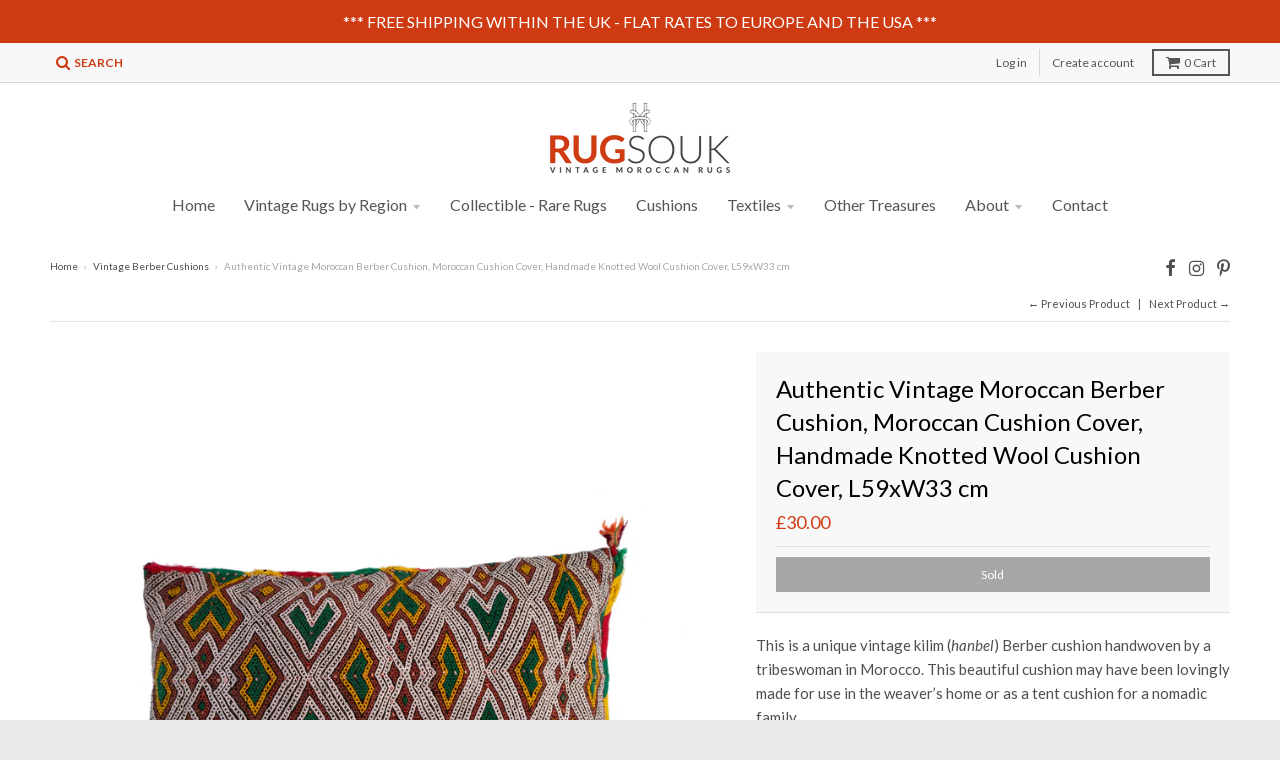

--- FILE ---
content_type: text/html; charset=utf-8
request_url: https://www.therugsouk.com/collections/berber-cushions/products/csh-han-987
body_size: 20303
content:
<!doctype html>
<!--[if lt IE 7]><html class="no-js lt-ie9 lt-ie8 lt-ie7" lang="en"> <![endif]-->
<!--[if IE 7]><html class="no-js lt-ie9 lt-ie8" lang="en"> <![endif]-->
<!--[if IE 8]><html class="no-js lt-ie9" lang="en"> <![endif]-->
<!--[if IE 9 ]><html class="ie9 no-js"> <![endif]-->
<!--[if (gt IE 9)|!(IE)]><!--> <html class="no-js" lang="en"> <!--<![endif]-->
<head>
  <meta charset="utf-8">
  <meta http-equiv="X-UA-Compatible" content="IE=edge,chrome=1">
  <meta name="google-site-verification" content="NsDKaNTq6ADnpzgUfQKiSkCE5hgFTAWERSEJYptBmnQ">
  <meta name="msvalidate.01" content="39E9014BDC32C288AD85C50AAB767980">
  <meta name="p:domain_verify" content="0cc1f24c8c2841a6b170b90a867aa996">
  <meta name="facebook-domain-verification" content="jdyaqjtlamru19ed21aqibs3arvqv6" />

  
  <link rel="shortcut icon" href="//www.therugsouk.com/cdn/shop/files/rsfavicon_904bbb30-f3ca-46f5-b1dc-87fc7c1e1ed3_32x32.png?v=1613574195" type="image/png" />
  

  <!-- Title and description ================================================== -->
  <title>
  Vintage Berber Cushion - 987 - The Rug Souk
  </title>
	<!-- EGGFLOW SCRIPT START --><script src="//auth.eggflow.com/scripts/secure.js?tid=5dd90e62093ba" async></script><!-- EGGFLOW SCRIPT END -->
  
  <meta name="description" content="Available to buy online - a unique vintage Berber kilim (hanbel) cushion handmade in Morocco">
  

  <!-- Helpers ================================================== -->
  
<meta property="og:site_name" content="The Rug Souk">
<meta property="og:url" content="https://www.therugsouk.com/products/csh-han-987">
<meta property="og:title" content="Authentic Vintage Moroccan Berber Cushion, Moroccan Cushion Cover, Handmade Knotted Wool Cushion Cover, L59xW33 cm">
<meta property="og:type" content="product">
<meta property="og:description" content="Available to buy online - a unique vintage Berber kilim (hanbel) cushion handmade in Morocco"><meta property="og:price:amount" content="30.00">
  <meta property="og:price:currency" content="GBP"><meta property="og:image" content="http://www.therugsouk.com/cdn/shop/products/berber-cushion-987-a_1024x1024.jpg?v=1598796231"><meta property="og:image" content="http://www.therugsouk.com/cdn/shop/products/berber-cushion-987-bcopy_1024x1024.jpg?v=1598796239"><meta property="og:image" content="http://www.therugsouk.com/cdn/shop/products/berber-cushion-987-c_1024x1024.jpg?v=1598796244">
<meta property="og:image:secure_url" content="https://www.therugsouk.com/cdn/shop/products/berber-cushion-987-a_1024x1024.jpg?v=1598796231"><meta property="og:image:secure_url" content="https://www.therugsouk.com/cdn/shop/products/berber-cushion-987-bcopy_1024x1024.jpg?v=1598796239"><meta property="og:image:secure_url" content="https://www.therugsouk.com/cdn/shop/products/berber-cushion-987-c_1024x1024.jpg?v=1598796244">

<meta name="twitter:site" content="@">
<meta name="twitter:card" content="summary_large_image">
<meta name="twitter:title" content="Authentic Vintage Moroccan Berber Cushion, Moroccan Cushion Cover, Handmade Knotted Wool Cushion Cover, L59xW33 cm">
<meta name="twitter:description" content="Available to buy online - a unique vintage Berber kilim (hanbel) cushion handmade in Morocco">

  <link rel="canonical" href="https://www.therugsouk.com/products/csh-han-987">
  <meta name="viewport" content="width=device-width,initial-scale=1">
  <meta name="theme-color" content="#ce3a12">

  <!-- CSS ================================================== -->
  <link href="//www.therugsouk.com/cdn/shop/t/70/assets/district.scss.css?v=93420311848102152181743340009" rel="stylesheet" type="text/css" media="all" />
  
  
  

  
  
  
  
  
    <link href="//fonts.googleapis.com/css?family=Lato:400,400italic,700,700italic|Lato:400,400italic,700,700italic|Lato:400,400italic,700,700italic|" rel="stylesheet" type="text/css" media="all" />
  





  

  <!-- Header hook for plugins ================================================== -->
  <script>window.performance && window.performance.mark && window.performance.mark('shopify.content_for_header.start');</script><meta id="shopify-digital-wallet" name="shopify-digital-wallet" content="/16849845/digital_wallets/dialog">
<meta name="shopify-checkout-api-token" content="ac069c2b1adbd2edb842bfb1ed6afe7c">
<link rel="alternate" type="application/json+oembed" href="https://www.therugsouk.com/products/csh-han-987.oembed">
<script async="async" src="/checkouts/internal/preloads.js?locale=en-GB"></script>
<link rel="preconnect" href="https://shop.app" crossorigin="anonymous">
<script async="async" src="https://shop.app/checkouts/internal/preloads.js?locale=en-GB&shop_id=16849845" crossorigin="anonymous"></script>
<script id="apple-pay-shop-capabilities" type="application/json">{"shopId":16849845,"countryCode":"GB","currencyCode":"GBP","merchantCapabilities":["supports3DS"],"merchantId":"gid:\/\/shopify\/Shop\/16849845","merchantName":"The Rug Souk","requiredBillingContactFields":["postalAddress","email","phone"],"requiredShippingContactFields":["postalAddress","email","phone"],"shippingType":"shipping","supportedNetworks":["visa","maestro","masterCard","amex","discover","elo"],"total":{"type":"pending","label":"The Rug Souk","amount":"1.00"},"shopifyPaymentsEnabled":true,"supportsSubscriptions":true}</script>
<script id="shopify-features" type="application/json">{"accessToken":"ac069c2b1adbd2edb842bfb1ed6afe7c","betas":["rich-media-storefront-analytics"],"domain":"www.therugsouk.com","predictiveSearch":true,"shopId":16849845,"locale":"en"}</script>
<script>var Shopify = Shopify || {};
Shopify.shop = "the-rug-souk.myshopify.com";
Shopify.locale = "en";
Shopify.currency = {"active":"GBP","rate":"1.0"};
Shopify.country = "GB";
Shopify.theme = {"name":"District","id":182118728,"schema_name":"District","schema_version":"2.0.5","theme_store_id":735,"role":"main"};
Shopify.theme.handle = "null";
Shopify.theme.style = {"id":null,"handle":null};
Shopify.cdnHost = "www.therugsouk.com/cdn";
Shopify.routes = Shopify.routes || {};
Shopify.routes.root = "/";</script>
<script type="module">!function(o){(o.Shopify=o.Shopify||{}).modules=!0}(window);</script>
<script>!function(o){function n(){var o=[];function n(){o.push(Array.prototype.slice.apply(arguments))}return n.q=o,n}var t=o.Shopify=o.Shopify||{};t.loadFeatures=n(),t.autoloadFeatures=n()}(window);</script>
<script>
  window.ShopifyPay = window.ShopifyPay || {};
  window.ShopifyPay.apiHost = "shop.app\/pay";
  window.ShopifyPay.redirectState = null;
</script>
<script id="shop-js-analytics" type="application/json">{"pageType":"product"}</script>
<script defer="defer" async type="module" src="//www.therugsouk.com/cdn/shopifycloud/shop-js/modules/v2/client.init-shop-cart-sync_BT-GjEfc.en.esm.js"></script>
<script defer="defer" async type="module" src="//www.therugsouk.com/cdn/shopifycloud/shop-js/modules/v2/chunk.common_D58fp_Oc.esm.js"></script>
<script defer="defer" async type="module" src="//www.therugsouk.com/cdn/shopifycloud/shop-js/modules/v2/chunk.modal_xMitdFEc.esm.js"></script>
<script type="module">
  await import("//www.therugsouk.com/cdn/shopifycloud/shop-js/modules/v2/client.init-shop-cart-sync_BT-GjEfc.en.esm.js");
await import("//www.therugsouk.com/cdn/shopifycloud/shop-js/modules/v2/chunk.common_D58fp_Oc.esm.js");
await import("//www.therugsouk.com/cdn/shopifycloud/shop-js/modules/v2/chunk.modal_xMitdFEc.esm.js");

  window.Shopify.SignInWithShop?.initShopCartSync?.({"fedCMEnabled":true,"windoidEnabled":true});

</script>
<script>
  window.Shopify = window.Shopify || {};
  if (!window.Shopify.featureAssets) window.Shopify.featureAssets = {};
  window.Shopify.featureAssets['shop-js'] = {"shop-cart-sync":["modules/v2/client.shop-cart-sync_DZOKe7Ll.en.esm.js","modules/v2/chunk.common_D58fp_Oc.esm.js","modules/v2/chunk.modal_xMitdFEc.esm.js"],"init-fed-cm":["modules/v2/client.init-fed-cm_B6oLuCjv.en.esm.js","modules/v2/chunk.common_D58fp_Oc.esm.js","modules/v2/chunk.modal_xMitdFEc.esm.js"],"shop-cash-offers":["modules/v2/client.shop-cash-offers_D2sdYoxE.en.esm.js","modules/v2/chunk.common_D58fp_Oc.esm.js","modules/v2/chunk.modal_xMitdFEc.esm.js"],"shop-login-button":["modules/v2/client.shop-login-button_QeVjl5Y3.en.esm.js","modules/v2/chunk.common_D58fp_Oc.esm.js","modules/v2/chunk.modal_xMitdFEc.esm.js"],"pay-button":["modules/v2/client.pay-button_DXTOsIq6.en.esm.js","modules/v2/chunk.common_D58fp_Oc.esm.js","modules/v2/chunk.modal_xMitdFEc.esm.js"],"shop-button":["modules/v2/client.shop-button_DQZHx9pm.en.esm.js","modules/v2/chunk.common_D58fp_Oc.esm.js","modules/v2/chunk.modal_xMitdFEc.esm.js"],"avatar":["modules/v2/client.avatar_BTnouDA3.en.esm.js"],"init-windoid":["modules/v2/client.init-windoid_CR1B-cfM.en.esm.js","modules/v2/chunk.common_D58fp_Oc.esm.js","modules/v2/chunk.modal_xMitdFEc.esm.js"],"init-shop-for-new-customer-accounts":["modules/v2/client.init-shop-for-new-customer-accounts_C_vY_xzh.en.esm.js","modules/v2/client.shop-login-button_QeVjl5Y3.en.esm.js","modules/v2/chunk.common_D58fp_Oc.esm.js","modules/v2/chunk.modal_xMitdFEc.esm.js"],"init-shop-email-lookup-coordinator":["modules/v2/client.init-shop-email-lookup-coordinator_BI7n9ZSv.en.esm.js","modules/v2/chunk.common_D58fp_Oc.esm.js","modules/v2/chunk.modal_xMitdFEc.esm.js"],"init-shop-cart-sync":["modules/v2/client.init-shop-cart-sync_BT-GjEfc.en.esm.js","modules/v2/chunk.common_D58fp_Oc.esm.js","modules/v2/chunk.modal_xMitdFEc.esm.js"],"shop-toast-manager":["modules/v2/client.shop-toast-manager_DiYdP3xc.en.esm.js","modules/v2/chunk.common_D58fp_Oc.esm.js","modules/v2/chunk.modal_xMitdFEc.esm.js"],"init-customer-accounts":["modules/v2/client.init-customer-accounts_D9ZNqS-Q.en.esm.js","modules/v2/client.shop-login-button_QeVjl5Y3.en.esm.js","modules/v2/chunk.common_D58fp_Oc.esm.js","modules/v2/chunk.modal_xMitdFEc.esm.js"],"init-customer-accounts-sign-up":["modules/v2/client.init-customer-accounts-sign-up_iGw4briv.en.esm.js","modules/v2/client.shop-login-button_QeVjl5Y3.en.esm.js","modules/v2/chunk.common_D58fp_Oc.esm.js","modules/v2/chunk.modal_xMitdFEc.esm.js"],"shop-follow-button":["modules/v2/client.shop-follow-button_CqMgW2wH.en.esm.js","modules/v2/chunk.common_D58fp_Oc.esm.js","modules/v2/chunk.modal_xMitdFEc.esm.js"],"checkout-modal":["modules/v2/client.checkout-modal_xHeaAweL.en.esm.js","modules/v2/chunk.common_D58fp_Oc.esm.js","modules/v2/chunk.modal_xMitdFEc.esm.js"],"shop-login":["modules/v2/client.shop-login_D91U-Q7h.en.esm.js","modules/v2/chunk.common_D58fp_Oc.esm.js","modules/v2/chunk.modal_xMitdFEc.esm.js"],"lead-capture":["modules/v2/client.lead-capture_BJmE1dJe.en.esm.js","modules/v2/chunk.common_D58fp_Oc.esm.js","modules/v2/chunk.modal_xMitdFEc.esm.js"],"payment-terms":["modules/v2/client.payment-terms_Ci9AEqFq.en.esm.js","modules/v2/chunk.common_D58fp_Oc.esm.js","modules/v2/chunk.modal_xMitdFEc.esm.js"]};
</script>
<script>(function() {
  var isLoaded = false;
  function asyncLoad() {
    if (isLoaded) return;
    isLoaded = true;
    var urls = ["https:\/\/cdn.eggflow.com\/v1\/en_US\/restriction.js?init=5dd90e62093ba\u0026app=block_country\u0026shop=the-rug-souk.myshopify.com","https:\/\/cookie-bar.conversionbear.com\/script?app=cookie_consent\u0026shop=the-rug-souk.myshopify.com","\/\/www.powr.io\/powr.js?powr-token=the-rug-souk.myshopify.com\u0026external-type=shopify\u0026shop=the-rug-souk.myshopify.com"];
    for (var i = 0; i < urls.length; i++) {
      var s = document.createElement('script');
      s.type = 'text/javascript';
      s.async = true;
      s.src = urls[i];
      var x = document.getElementsByTagName('script')[0];
      x.parentNode.insertBefore(s, x);
    }
  };
  if(window.attachEvent) {
    window.attachEvent('onload', asyncLoad);
  } else {
    window.addEventListener('load', asyncLoad, false);
  }
})();</script>
<script id="__st">var __st={"a":16849845,"offset":0,"reqid":"f4a4cf45-d748-4a45-90e6-497ca53347a3-1769497531","pageurl":"www.therugsouk.com\/collections\/berber-cushions\/products\/csh-han-987","u":"81ded9973552","p":"product","rtyp":"product","rid":4604089958455};</script>
<script>window.ShopifyPaypalV4VisibilityTracking = true;</script>
<script id="captcha-bootstrap">!function(){'use strict';const t='contact',e='account',n='new_comment',o=[[t,t],['blogs',n],['comments',n],[t,'customer']],c=[[e,'customer_login'],[e,'guest_login'],[e,'recover_customer_password'],[e,'create_customer']],r=t=>t.map((([t,e])=>`form[action*='/${t}']:not([data-nocaptcha='true']) input[name='form_type'][value='${e}']`)).join(','),a=t=>()=>t?[...document.querySelectorAll(t)].map((t=>t.form)):[];function s(){const t=[...o],e=r(t);return a(e)}const i='password',u='form_key',d=['recaptcha-v3-token','g-recaptcha-response','h-captcha-response',i],f=()=>{try{return window.sessionStorage}catch{return}},m='__shopify_v',_=t=>t.elements[u];function p(t,e,n=!1){try{const o=window.sessionStorage,c=JSON.parse(o.getItem(e)),{data:r}=function(t){const{data:e,action:n}=t;return t[m]||n?{data:e,action:n}:{data:t,action:n}}(c);for(const[e,n]of Object.entries(r))t.elements[e]&&(t.elements[e].value=n);n&&o.removeItem(e)}catch(o){console.error('form repopulation failed',{error:o})}}const l='form_type',E='cptcha';function T(t){t.dataset[E]=!0}const w=window,h=w.document,L='Shopify',v='ce_forms',y='captcha';let A=!1;((t,e)=>{const n=(g='f06e6c50-85a8-45c8-87d0-21a2b65856fe',I='https://cdn.shopify.com/shopifycloud/storefront-forms-hcaptcha/ce_storefront_forms_captcha_hcaptcha.v1.5.2.iife.js',D={infoText:'Protected by hCaptcha',privacyText:'Privacy',termsText:'Terms'},(t,e,n)=>{const o=w[L][v],c=o.bindForm;if(c)return c(t,g,e,D).then(n);var r;o.q.push([[t,g,e,D],n]),r=I,A||(h.body.append(Object.assign(h.createElement('script'),{id:'captcha-provider',async:!0,src:r})),A=!0)});var g,I,D;w[L]=w[L]||{},w[L][v]=w[L][v]||{},w[L][v].q=[],w[L][y]=w[L][y]||{},w[L][y].protect=function(t,e){n(t,void 0,e),T(t)},Object.freeze(w[L][y]),function(t,e,n,w,h,L){const[v,y,A,g]=function(t,e,n){const i=e?o:[],u=t?c:[],d=[...i,...u],f=r(d),m=r(i),_=r(d.filter((([t,e])=>n.includes(e))));return[a(f),a(m),a(_),s()]}(w,h,L),I=t=>{const e=t.target;return e instanceof HTMLFormElement?e:e&&e.form},D=t=>v().includes(t);t.addEventListener('submit',(t=>{const e=I(t);if(!e)return;const n=D(e)&&!e.dataset.hcaptchaBound&&!e.dataset.recaptchaBound,o=_(e),c=g().includes(e)&&(!o||!o.value);(n||c)&&t.preventDefault(),c&&!n&&(function(t){try{if(!f())return;!function(t){const e=f();if(!e)return;const n=_(t);if(!n)return;const o=n.value;o&&e.removeItem(o)}(t);const e=Array.from(Array(32),(()=>Math.random().toString(36)[2])).join('');!function(t,e){_(t)||t.append(Object.assign(document.createElement('input'),{type:'hidden',name:u})),t.elements[u].value=e}(t,e),function(t,e){const n=f();if(!n)return;const o=[...t.querySelectorAll(`input[type='${i}']`)].map((({name:t})=>t)),c=[...d,...o],r={};for(const[a,s]of new FormData(t).entries())c.includes(a)||(r[a]=s);n.setItem(e,JSON.stringify({[m]:1,action:t.action,data:r}))}(t,e)}catch(e){console.error('failed to persist form',e)}}(e),e.submit())}));const S=(t,e)=>{t&&!t.dataset[E]&&(n(t,e.some((e=>e===t))),T(t))};for(const o of['focusin','change'])t.addEventListener(o,(t=>{const e=I(t);D(e)&&S(e,y())}));const B=e.get('form_key'),M=e.get(l),P=B&&M;t.addEventListener('DOMContentLoaded',(()=>{const t=y();if(P)for(const e of t)e.elements[l].value===M&&p(e,B);[...new Set([...A(),...v().filter((t=>'true'===t.dataset.shopifyCaptcha))])].forEach((e=>S(e,t)))}))}(h,new URLSearchParams(w.location.search),n,t,e,['guest_login'])})(!0,!0)}();</script>
<script integrity="sha256-4kQ18oKyAcykRKYeNunJcIwy7WH5gtpwJnB7kiuLZ1E=" data-source-attribution="shopify.loadfeatures" defer="defer" src="//www.therugsouk.com/cdn/shopifycloud/storefront/assets/storefront/load_feature-a0a9edcb.js" crossorigin="anonymous"></script>
<script crossorigin="anonymous" defer="defer" src="//www.therugsouk.com/cdn/shopifycloud/storefront/assets/shopify_pay/storefront-65b4c6d7.js?v=20250812"></script>
<script data-source-attribution="shopify.dynamic_checkout.dynamic.init">var Shopify=Shopify||{};Shopify.PaymentButton=Shopify.PaymentButton||{isStorefrontPortableWallets:!0,init:function(){window.Shopify.PaymentButton.init=function(){};var t=document.createElement("script");t.src="https://www.therugsouk.com/cdn/shopifycloud/portable-wallets/latest/portable-wallets.en.js",t.type="module",document.head.appendChild(t)}};
</script>
<script data-source-attribution="shopify.dynamic_checkout.buyer_consent">
  function portableWalletsHideBuyerConsent(e){var t=document.getElementById("shopify-buyer-consent"),n=document.getElementById("shopify-subscription-policy-button");t&&n&&(t.classList.add("hidden"),t.setAttribute("aria-hidden","true"),n.removeEventListener("click",e))}function portableWalletsShowBuyerConsent(e){var t=document.getElementById("shopify-buyer-consent"),n=document.getElementById("shopify-subscription-policy-button");t&&n&&(t.classList.remove("hidden"),t.removeAttribute("aria-hidden"),n.addEventListener("click",e))}window.Shopify?.PaymentButton&&(window.Shopify.PaymentButton.hideBuyerConsent=portableWalletsHideBuyerConsent,window.Shopify.PaymentButton.showBuyerConsent=portableWalletsShowBuyerConsent);
</script>
<script data-source-attribution="shopify.dynamic_checkout.cart.bootstrap">document.addEventListener("DOMContentLoaded",(function(){function t(){return document.querySelector("shopify-accelerated-checkout-cart, shopify-accelerated-checkout")}if(t())Shopify.PaymentButton.init();else{new MutationObserver((function(e,n){t()&&(Shopify.PaymentButton.init(),n.disconnect())})).observe(document.body,{childList:!0,subtree:!0})}}));
</script>
<link id="shopify-accelerated-checkout-styles" rel="stylesheet" media="screen" href="https://www.therugsouk.com/cdn/shopifycloud/portable-wallets/latest/accelerated-checkout-backwards-compat.css" crossorigin="anonymous">
<style id="shopify-accelerated-checkout-cart">
        #shopify-buyer-consent {
  margin-top: 1em;
  display: inline-block;
  width: 100%;
}

#shopify-buyer-consent.hidden {
  display: none;
}

#shopify-subscription-policy-button {
  background: none;
  border: none;
  padding: 0;
  text-decoration: underline;
  font-size: inherit;
  cursor: pointer;
}

#shopify-subscription-policy-button::before {
  box-shadow: none;
}

      </style>

<script>window.performance && window.performance.mark && window.performance.mark('shopify.content_for_header.end');</script>
  <!-- /snippets/oldIE-js.liquid -->


<!--[if lt IE 9]>

<script src="//cdnjs.cloudflare.com/ajax/libs/html5shiv/3.7.2/html5shiv.min.js" type="text/javascript"></script>
<script src="//www.therugsouk.com/cdn/shop/t/70/assets/respond.min.js?v=52248677837542619231492171798" type="text/javascript"></script>
<link href="//www.therugsouk.com/cdn/shop/t/70/assets/respond-proxy.html" id="respond-proxy" rel="respond-proxy" />
<link href="//www.therugsouk.com/search?q=befee0c5eeb4fcbb62f1ad3bbef304bf" id="respond-redirect" rel="respond-redirect" />
<script src="//www.therugsouk.com/search?q=befee0c5eeb4fcbb62f1ad3bbef304bf" type="text/javascript"></script>
<![endif]-->
  <script type="text/javascript">
    window.smartlook||(function(d) {
    var o=smartlook=function(){ o.api.push(arguments)},h=d.getElementsByTagName('head')[0];
    var c=d.createElement('script');o.api=new Array();c.async=true;c.type='text/javascript';
    c.charset='utf-8';c.src='https://rec.smartlook.com/recorder.js';h.appendChild(c);
    })(document);
    smartlook('init', '729ecfac207de03e85f3a164c7ce56c2c053dd00');
</script>
<script type="application/ld+json">{"@context":"https://schema.org","@type":"FAQPage","mainEntity":[{"@type":"Question","name":"What is a Moroccan rug?","acceptedAnswer":{"@type":"Answer","text":"<p>A <a href=\"https://www.therugsouk.com/\">Moroccan rug</a> is a weaving that has been traditionally woven by hand in the country of Morocco. Moroccan rugs are known for their bold colours and geometric designs.</p>"}},{"@type":"Question","name":"What is a vintage Moroccan rug?","acceptedAnswer":{"@type":"Answer","text":"<p>A <a href=\"https://www.therugsouk.com/\">vintage Moroccan rug</a> is a rug that is anywhere between 30-100 years old. As it is likely to have been used in a family home, a vintage Moroccan rug may exhibit signs of wear including some fading, unravelled tassels or small repairs. These features often authenticate a genuine vintage rug.</p>"}},{"@type":"Question","name":"What is a Beni Ouarain rug?","acceptedAnswer":{"@type":"Answer","text":"<p>A Beni Ouarain rug is a rug that has been made by the Beni Ouarain tribes located in the Middle Atlas Mountains of Morocco. These thick-piled rugs are invariably made from 100% undyed sheep's wool and often bear characteristic geometric designs.</p>"}}]}</script><!--FAQPage Code Generated by https://saijogeorge.com/json-ld-schema-generator/faq/-->
<link href="https://monorail-edge.shopifysvc.com" rel="dns-prefetch">
<script>(function(){if ("sendBeacon" in navigator && "performance" in window) {try {var session_token_from_headers = performance.getEntriesByType('navigation')[0].serverTiming.find(x => x.name == '_s').description;} catch {var session_token_from_headers = undefined;}var session_cookie_matches = document.cookie.match(/_shopify_s=([^;]*)/);var session_token_from_cookie = session_cookie_matches && session_cookie_matches.length === 2 ? session_cookie_matches[1] : "";var session_token = session_token_from_headers || session_token_from_cookie || "";function handle_abandonment_event(e) {var entries = performance.getEntries().filter(function(entry) {return /monorail-edge.shopifysvc.com/.test(entry.name);});if (!window.abandonment_tracked && entries.length === 0) {window.abandonment_tracked = true;var currentMs = Date.now();var navigation_start = performance.timing.navigationStart;var payload = {shop_id: 16849845,url: window.location.href,navigation_start,duration: currentMs - navigation_start,session_token,page_type: "product"};window.navigator.sendBeacon("https://monorail-edge.shopifysvc.com/v1/produce", JSON.stringify({schema_id: "online_store_buyer_site_abandonment/1.1",payload: payload,metadata: {event_created_at_ms: currentMs,event_sent_at_ms: currentMs}}));}}window.addEventListener('pagehide', handle_abandonment_event);}}());</script>
<script id="web-pixels-manager-setup">(function e(e,d,r,n,o){if(void 0===o&&(o={}),!Boolean(null===(a=null===(i=window.Shopify)||void 0===i?void 0:i.analytics)||void 0===a?void 0:a.replayQueue)){var i,a;window.Shopify=window.Shopify||{};var t=window.Shopify;t.analytics=t.analytics||{};var s=t.analytics;s.replayQueue=[],s.publish=function(e,d,r){return s.replayQueue.push([e,d,r]),!0};try{self.performance.mark("wpm:start")}catch(e){}var l=function(){var e={modern:/Edge?\/(1{2}[4-9]|1[2-9]\d|[2-9]\d{2}|\d{4,})\.\d+(\.\d+|)|Firefox\/(1{2}[4-9]|1[2-9]\d|[2-9]\d{2}|\d{4,})\.\d+(\.\d+|)|Chrom(ium|e)\/(9{2}|\d{3,})\.\d+(\.\d+|)|(Maci|X1{2}).+ Version\/(15\.\d+|(1[6-9]|[2-9]\d|\d{3,})\.\d+)([,.]\d+|)( \(\w+\)|)( Mobile\/\w+|) Safari\/|Chrome.+OPR\/(9{2}|\d{3,})\.\d+\.\d+|(CPU[ +]OS|iPhone[ +]OS|CPU[ +]iPhone|CPU IPhone OS|CPU iPad OS)[ +]+(15[._]\d+|(1[6-9]|[2-9]\d|\d{3,})[._]\d+)([._]\d+|)|Android:?[ /-](13[3-9]|1[4-9]\d|[2-9]\d{2}|\d{4,})(\.\d+|)(\.\d+|)|Android.+Firefox\/(13[5-9]|1[4-9]\d|[2-9]\d{2}|\d{4,})\.\d+(\.\d+|)|Android.+Chrom(ium|e)\/(13[3-9]|1[4-9]\d|[2-9]\d{2}|\d{4,})\.\d+(\.\d+|)|SamsungBrowser\/([2-9]\d|\d{3,})\.\d+/,legacy:/Edge?\/(1[6-9]|[2-9]\d|\d{3,})\.\d+(\.\d+|)|Firefox\/(5[4-9]|[6-9]\d|\d{3,})\.\d+(\.\d+|)|Chrom(ium|e)\/(5[1-9]|[6-9]\d|\d{3,})\.\d+(\.\d+|)([\d.]+$|.*Safari\/(?![\d.]+ Edge\/[\d.]+$))|(Maci|X1{2}).+ Version\/(10\.\d+|(1[1-9]|[2-9]\d|\d{3,})\.\d+)([,.]\d+|)( \(\w+\)|)( Mobile\/\w+|) Safari\/|Chrome.+OPR\/(3[89]|[4-9]\d|\d{3,})\.\d+\.\d+|(CPU[ +]OS|iPhone[ +]OS|CPU[ +]iPhone|CPU IPhone OS|CPU iPad OS)[ +]+(10[._]\d+|(1[1-9]|[2-9]\d|\d{3,})[._]\d+)([._]\d+|)|Android:?[ /-](13[3-9]|1[4-9]\d|[2-9]\d{2}|\d{4,})(\.\d+|)(\.\d+|)|Mobile Safari.+OPR\/([89]\d|\d{3,})\.\d+\.\d+|Android.+Firefox\/(13[5-9]|1[4-9]\d|[2-9]\d{2}|\d{4,})\.\d+(\.\d+|)|Android.+Chrom(ium|e)\/(13[3-9]|1[4-9]\d|[2-9]\d{2}|\d{4,})\.\d+(\.\d+|)|Android.+(UC? ?Browser|UCWEB|U3)[ /]?(15\.([5-9]|\d{2,})|(1[6-9]|[2-9]\d|\d{3,})\.\d+)\.\d+|SamsungBrowser\/(5\.\d+|([6-9]|\d{2,})\.\d+)|Android.+MQ{2}Browser\/(14(\.(9|\d{2,})|)|(1[5-9]|[2-9]\d|\d{3,})(\.\d+|))(\.\d+|)|K[Aa][Ii]OS\/(3\.\d+|([4-9]|\d{2,})\.\d+)(\.\d+|)/},d=e.modern,r=e.legacy,n=navigator.userAgent;return n.match(d)?"modern":n.match(r)?"legacy":"unknown"}(),u="modern"===l?"modern":"legacy",c=(null!=n?n:{modern:"",legacy:""})[u],f=function(e){return[e.baseUrl,"/wpm","/b",e.hashVersion,"modern"===e.buildTarget?"m":"l",".js"].join("")}({baseUrl:d,hashVersion:r,buildTarget:u}),m=function(e){var d=e.version,r=e.bundleTarget,n=e.surface,o=e.pageUrl,i=e.monorailEndpoint;return{emit:function(e){var a=e.status,t=e.errorMsg,s=(new Date).getTime(),l=JSON.stringify({metadata:{event_sent_at_ms:s},events:[{schema_id:"web_pixels_manager_load/3.1",payload:{version:d,bundle_target:r,page_url:o,status:a,surface:n,error_msg:t},metadata:{event_created_at_ms:s}}]});if(!i)return console&&console.warn&&console.warn("[Web Pixels Manager] No Monorail endpoint provided, skipping logging."),!1;try{return self.navigator.sendBeacon.bind(self.navigator)(i,l)}catch(e){}var u=new XMLHttpRequest;try{return u.open("POST",i,!0),u.setRequestHeader("Content-Type","text/plain"),u.send(l),!0}catch(e){return console&&console.warn&&console.warn("[Web Pixels Manager] Got an unhandled error while logging to Monorail."),!1}}}}({version:r,bundleTarget:l,surface:e.surface,pageUrl:self.location.href,monorailEndpoint:e.monorailEndpoint});try{o.browserTarget=l,function(e){var d=e.src,r=e.async,n=void 0===r||r,o=e.onload,i=e.onerror,a=e.sri,t=e.scriptDataAttributes,s=void 0===t?{}:t,l=document.createElement("script"),u=document.querySelector("head"),c=document.querySelector("body");if(l.async=n,l.src=d,a&&(l.integrity=a,l.crossOrigin="anonymous"),s)for(var f in s)if(Object.prototype.hasOwnProperty.call(s,f))try{l.dataset[f]=s[f]}catch(e){}if(o&&l.addEventListener("load",o),i&&l.addEventListener("error",i),u)u.appendChild(l);else{if(!c)throw new Error("Did not find a head or body element to append the script");c.appendChild(l)}}({src:f,async:!0,onload:function(){if(!function(){var e,d;return Boolean(null===(d=null===(e=window.Shopify)||void 0===e?void 0:e.analytics)||void 0===d?void 0:d.initialized)}()){var d=window.webPixelsManager.init(e)||void 0;if(d){var r=window.Shopify.analytics;r.replayQueue.forEach((function(e){var r=e[0],n=e[1],o=e[2];d.publishCustomEvent(r,n,o)})),r.replayQueue=[],r.publish=d.publishCustomEvent,r.visitor=d.visitor,r.initialized=!0}}},onerror:function(){return m.emit({status:"failed",errorMsg:"".concat(f," has failed to load")})},sri:function(e){var d=/^sha384-[A-Za-z0-9+/=]+$/;return"string"==typeof e&&d.test(e)}(c)?c:"",scriptDataAttributes:o}),m.emit({status:"loading"})}catch(e){m.emit({status:"failed",errorMsg:(null==e?void 0:e.message)||"Unknown error"})}}})({shopId: 16849845,storefrontBaseUrl: "https://www.therugsouk.com",extensionsBaseUrl: "https://extensions.shopifycdn.com/cdn/shopifycloud/web-pixels-manager",monorailEndpoint: "https://monorail-edge.shopifysvc.com/unstable/produce_batch",surface: "storefront-renderer",enabledBetaFlags: ["2dca8a86"],webPixelsConfigList: [{"id":"340885559","configuration":"{\"config\":\"{\\\"pixel_id\\\":\\\"G-2DZS1DEPTY\\\",\\\"gtag_events\\\":[{\\\"type\\\":\\\"purchase\\\",\\\"action_label\\\":\\\"G-2DZS1DEPTY\\\"},{\\\"type\\\":\\\"page_view\\\",\\\"action_label\\\":\\\"G-2DZS1DEPTY\\\"},{\\\"type\\\":\\\"view_item\\\",\\\"action_label\\\":\\\"G-2DZS1DEPTY\\\"},{\\\"type\\\":\\\"search\\\",\\\"action_label\\\":\\\"G-2DZS1DEPTY\\\"},{\\\"type\\\":\\\"add_to_cart\\\",\\\"action_label\\\":\\\"G-2DZS1DEPTY\\\"},{\\\"type\\\":\\\"begin_checkout\\\",\\\"action_label\\\":\\\"G-2DZS1DEPTY\\\"},{\\\"type\\\":\\\"add_payment_info\\\",\\\"action_label\\\":\\\"G-2DZS1DEPTY\\\"}],\\\"enable_monitoring_mode\\\":false}\"}","eventPayloadVersion":"v1","runtimeContext":"OPEN","scriptVersion":"b2a88bafab3e21179ed38636efcd8a93","type":"APP","apiClientId":1780363,"privacyPurposes":[],"dataSharingAdjustments":{"protectedCustomerApprovalScopes":["read_customer_address","read_customer_email","read_customer_name","read_customer_personal_data","read_customer_phone"]}},{"id":"112984119","configuration":"{\"pixel_id\":\"838724106307113\",\"pixel_type\":\"facebook_pixel\",\"metaapp_system_user_token\":\"-\"}","eventPayloadVersion":"v1","runtimeContext":"OPEN","scriptVersion":"ca16bc87fe92b6042fbaa3acc2fbdaa6","type":"APP","apiClientId":2329312,"privacyPurposes":["ANALYTICS","MARKETING","SALE_OF_DATA"],"dataSharingAdjustments":{"protectedCustomerApprovalScopes":["read_customer_address","read_customer_email","read_customer_name","read_customer_personal_data","read_customer_phone"]}},{"id":"37748791","configuration":"{\"tagID\":\"2613546454433\"}","eventPayloadVersion":"v1","runtimeContext":"STRICT","scriptVersion":"18031546ee651571ed29edbe71a3550b","type":"APP","apiClientId":3009811,"privacyPurposes":["ANALYTICS","MARKETING","SALE_OF_DATA"],"dataSharingAdjustments":{"protectedCustomerApprovalScopes":["read_customer_address","read_customer_email","read_customer_name","read_customer_personal_data","read_customer_phone"]}},{"id":"shopify-app-pixel","configuration":"{}","eventPayloadVersion":"v1","runtimeContext":"STRICT","scriptVersion":"0450","apiClientId":"shopify-pixel","type":"APP","privacyPurposes":["ANALYTICS","MARKETING"]},{"id":"shopify-custom-pixel","eventPayloadVersion":"v1","runtimeContext":"LAX","scriptVersion":"0450","apiClientId":"shopify-pixel","type":"CUSTOM","privacyPurposes":["ANALYTICS","MARKETING"]}],isMerchantRequest: false,initData: {"shop":{"name":"The Rug Souk","paymentSettings":{"currencyCode":"GBP"},"myshopifyDomain":"the-rug-souk.myshopify.com","countryCode":"GB","storefrontUrl":"https:\/\/www.therugsouk.com"},"customer":null,"cart":null,"checkout":null,"productVariants":[{"price":{"amount":30.0,"currencyCode":"GBP"},"product":{"title":"Authentic Vintage Moroccan Berber Cushion, Moroccan Cushion Cover, Handmade Knotted Wool Cushion Cover, L59xW33 cm","vendor":"The Rug Souk","id":"4604089958455","untranslatedTitle":"Authentic Vintage Moroccan Berber Cushion, Moroccan Cushion Cover, Handmade Knotted Wool Cushion Cover, L59xW33 cm","url":"\/products\/csh-han-987","type":""},"id":"32265776463927","image":{"src":"\/\/www.therugsouk.com\/cdn\/shop\/products\/berber-cushion-987-a.jpg?v=1598796231"},"sku":"CSH-HAN-987","title":"Default Title","untranslatedTitle":"Default Title"}],"purchasingCompany":null},},"https://www.therugsouk.com/cdn","fcfee988w5aeb613cpc8e4bc33m6693e112",{"modern":"","legacy":""},{"shopId":"16849845","storefrontBaseUrl":"https:\/\/www.therugsouk.com","extensionBaseUrl":"https:\/\/extensions.shopifycdn.com\/cdn\/shopifycloud\/web-pixels-manager","surface":"storefront-renderer","enabledBetaFlags":"[\"2dca8a86\"]","isMerchantRequest":"false","hashVersion":"fcfee988w5aeb613cpc8e4bc33m6693e112","publish":"custom","events":"[[\"page_viewed\",{}],[\"product_viewed\",{\"productVariant\":{\"price\":{\"amount\":30.0,\"currencyCode\":\"GBP\"},\"product\":{\"title\":\"Authentic Vintage Moroccan Berber Cushion, Moroccan Cushion Cover, Handmade Knotted Wool Cushion Cover, L59xW33 cm\",\"vendor\":\"The Rug Souk\",\"id\":\"4604089958455\",\"untranslatedTitle\":\"Authentic Vintage Moroccan Berber Cushion, Moroccan Cushion Cover, Handmade Knotted Wool Cushion Cover, L59xW33 cm\",\"url\":\"\/products\/csh-han-987\",\"type\":\"\"},\"id\":\"32265776463927\",\"image\":{\"src\":\"\/\/www.therugsouk.com\/cdn\/shop\/products\/berber-cushion-987-a.jpg?v=1598796231\"},\"sku\":\"CSH-HAN-987\",\"title\":\"Default Title\",\"untranslatedTitle\":\"Default Title\"}}]]"});</script><script>
  window.ShopifyAnalytics = window.ShopifyAnalytics || {};
  window.ShopifyAnalytics.meta = window.ShopifyAnalytics.meta || {};
  window.ShopifyAnalytics.meta.currency = 'GBP';
  var meta = {"product":{"id":4604089958455,"gid":"gid:\/\/shopify\/Product\/4604089958455","vendor":"The Rug Souk","type":"","handle":"csh-han-987","variants":[{"id":32265776463927,"price":3000,"name":"Authentic Vintage Moroccan Berber Cushion, Moroccan Cushion Cover, Handmade Knotted Wool Cushion Cover, L59xW33 cm","public_title":null,"sku":"CSH-HAN-987"}],"remote":false},"page":{"pageType":"product","resourceType":"product","resourceId":4604089958455,"requestId":"f4a4cf45-d748-4a45-90e6-497ca53347a3-1769497531"}};
  for (var attr in meta) {
    window.ShopifyAnalytics.meta[attr] = meta[attr];
  }
</script>
<script class="analytics">
  (function () {
    var customDocumentWrite = function(content) {
      var jquery = null;

      if (window.jQuery) {
        jquery = window.jQuery;
      } else if (window.Checkout && window.Checkout.$) {
        jquery = window.Checkout.$;
      }

      if (jquery) {
        jquery('body').append(content);
      }
    };

    var hasLoggedConversion = function(token) {
      if (token) {
        return document.cookie.indexOf('loggedConversion=' + token) !== -1;
      }
      return false;
    }

    var setCookieIfConversion = function(token) {
      if (token) {
        var twoMonthsFromNow = new Date(Date.now());
        twoMonthsFromNow.setMonth(twoMonthsFromNow.getMonth() + 2);

        document.cookie = 'loggedConversion=' + token + '; expires=' + twoMonthsFromNow;
      }
    }

    var trekkie = window.ShopifyAnalytics.lib = window.trekkie = window.trekkie || [];
    if (trekkie.integrations) {
      return;
    }
    trekkie.methods = [
      'identify',
      'page',
      'ready',
      'track',
      'trackForm',
      'trackLink'
    ];
    trekkie.factory = function(method) {
      return function() {
        var args = Array.prototype.slice.call(arguments);
        args.unshift(method);
        trekkie.push(args);
        return trekkie;
      };
    };
    for (var i = 0; i < trekkie.methods.length; i++) {
      var key = trekkie.methods[i];
      trekkie[key] = trekkie.factory(key);
    }
    trekkie.load = function(config) {
      trekkie.config = config || {};
      trekkie.config.initialDocumentCookie = document.cookie;
      var first = document.getElementsByTagName('script')[0];
      var script = document.createElement('script');
      script.type = 'text/javascript';
      script.onerror = function(e) {
        var scriptFallback = document.createElement('script');
        scriptFallback.type = 'text/javascript';
        scriptFallback.onerror = function(error) {
                var Monorail = {
      produce: function produce(monorailDomain, schemaId, payload) {
        var currentMs = new Date().getTime();
        var event = {
          schema_id: schemaId,
          payload: payload,
          metadata: {
            event_created_at_ms: currentMs,
            event_sent_at_ms: currentMs
          }
        };
        return Monorail.sendRequest("https://" + monorailDomain + "/v1/produce", JSON.stringify(event));
      },
      sendRequest: function sendRequest(endpointUrl, payload) {
        // Try the sendBeacon API
        if (window && window.navigator && typeof window.navigator.sendBeacon === 'function' && typeof window.Blob === 'function' && !Monorail.isIos12()) {
          var blobData = new window.Blob([payload], {
            type: 'text/plain'
          });

          if (window.navigator.sendBeacon(endpointUrl, blobData)) {
            return true;
          } // sendBeacon was not successful

        } // XHR beacon

        var xhr = new XMLHttpRequest();

        try {
          xhr.open('POST', endpointUrl);
          xhr.setRequestHeader('Content-Type', 'text/plain');
          xhr.send(payload);
        } catch (e) {
          console.log(e);
        }

        return false;
      },
      isIos12: function isIos12() {
        return window.navigator.userAgent.lastIndexOf('iPhone; CPU iPhone OS 12_') !== -1 || window.navigator.userAgent.lastIndexOf('iPad; CPU OS 12_') !== -1;
      }
    };
    Monorail.produce('monorail-edge.shopifysvc.com',
      'trekkie_storefront_load_errors/1.1',
      {shop_id: 16849845,
      theme_id: 182118728,
      app_name: "storefront",
      context_url: window.location.href,
      source_url: "//www.therugsouk.com/cdn/s/trekkie.storefront.a804e9514e4efded663580eddd6991fcc12b5451.min.js"});

        };
        scriptFallback.async = true;
        scriptFallback.src = '//www.therugsouk.com/cdn/s/trekkie.storefront.a804e9514e4efded663580eddd6991fcc12b5451.min.js';
        first.parentNode.insertBefore(scriptFallback, first);
      };
      script.async = true;
      script.src = '//www.therugsouk.com/cdn/s/trekkie.storefront.a804e9514e4efded663580eddd6991fcc12b5451.min.js';
      first.parentNode.insertBefore(script, first);
    };
    trekkie.load(
      {"Trekkie":{"appName":"storefront","development":false,"defaultAttributes":{"shopId":16849845,"isMerchantRequest":null,"themeId":182118728,"themeCityHash":"14512393431795630471","contentLanguage":"en","currency":"GBP","eventMetadataId":"93e91e58-ccee-4ddd-b14e-f90d432b543c"},"isServerSideCookieWritingEnabled":true,"monorailRegion":"shop_domain","enabledBetaFlags":["65f19447"]},"Session Attribution":{},"S2S":{"facebookCapiEnabled":true,"source":"trekkie-storefront-renderer","apiClientId":580111}}
    );

    var loaded = false;
    trekkie.ready(function() {
      if (loaded) return;
      loaded = true;

      window.ShopifyAnalytics.lib = window.trekkie;

      var originalDocumentWrite = document.write;
      document.write = customDocumentWrite;
      try { window.ShopifyAnalytics.merchantGoogleAnalytics.call(this); } catch(error) {};
      document.write = originalDocumentWrite;

      window.ShopifyAnalytics.lib.page(null,{"pageType":"product","resourceType":"product","resourceId":4604089958455,"requestId":"f4a4cf45-d748-4a45-90e6-497ca53347a3-1769497531","shopifyEmitted":true});

      var match = window.location.pathname.match(/checkouts\/(.+)\/(thank_you|post_purchase)/)
      var token = match? match[1]: undefined;
      if (!hasLoggedConversion(token)) {
        setCookieIfConversion(token);
        window.ShopifyAnalytics.lib.track("Viewed Product",{"currency":"GBP","variantId":32265776463927,"productId":4604089958455,"productGid":"gid:\/\/shopify\/Product\/4604089958455","name":"Authentic Vintage Moroccan Berber Cushion, Moroccan Cushion Cover, Handmade Knotted Wool Cushion Cover, L59xW33 cm","price":"30.00","sku":"CSH-HAN-987","brand":"The Rug Souk","variant":null,"category":"","nonInteraction":true,"remote":false},undefined,undefined,{"shopifyEmitted":true});
      window.ShopifyAnalytics.lib.track("monorail:\/\/trekkie_storefront_viewed_product\/1.1",{"currency":"GBP","variantId":32265776463927,"productId":4604089958455,"productGid":"gid:\/\/shopify\/Product\/4604089958455","name":"Authentic Vintage Moroccan Berber Cushion, Moroccan Cushion Cover, Handmade Knotted Wool Cushion Cover, L59xW33 cm","price":"30.00","sku":"CSH-HAN-987","brand":"The Rug Souk","variant":null,"category":"","nonInteraction":true,"remote":false,"referer":"https:\/\/www.therugsouk.com\/collections\/berber-cushions\/products\/csh-han-987"});
      }
    });


        var eventsListenerScript = document.createElement('script');
        eventsListenerScript.async = true;
        eventsListenerScript.src = "//www.therugsouk.com/cdn/shopifycloud/storefront/assets/shop_events_listener-3da45d37.js";
        document.getElementsByTagName('head')[0].appendChild(eventsListenerScript);

})();</script>
  <script>
  if (!window.ga || (window.ga && typeof window.ga !== 'function')) {
    window.ga = function ga() {
      (window.ga.q = window.ga.q || []).push(arguments);
      if (window.Shopify && window.Shopify.analytics && typeof window.Shopify.analytics.publish === 'function') {
        window.Shopify.analytics.publish("ga_stub_called", {}, {sendTo: "google_osp_migration"});
      }
      console.error("Shopify's Google Analytics stub called with:", Array.from(arguments), "\nSee https://help.shopify.com/manual/promoting-marketing/pixels/pixel-migration#google for more information.");
    };
    if (window.Shopify && window.Shopify.analytics && typeof window.Shopify.analytics.publish === 'function') {
      window.Shopify.analytics.publish("ga_stub_initialized", {}, {sendTo: "google_osp_migration"});
    }
  }
</script>
<script
  defer
  src="https://www.therugsouk.com/cdn/shopifycloud/perf-kit/shopify-perf-kit-3.0.4.min.js"
  data-application="storefront-renderer"
  data-shop-id="16849845"
  data-render-region="gcp-us-east1"
  data-page-type="product"
  data-theme-instance-id="182118728"
  data-theme-name="District"
  data-theme-version="2.0.5"
  data-monorail-region="shop_domain"
  data-resource-timing-sampling-rate="10"
  data-shs="true"
  data-shs-beacon="true"
  data-shs-export-with-fetch="true"
  data-shs-logs-sample-rate="1"
  data-shs-beacon-endpoint="https://www.therugsouk.com/api/collect"
></script>
</head>

<body id="vintage-berber-cushion-987-the-rug-souk" class="template-product" >

  <div id="page">

    <div id="shopify-section-promos" class="shopify-section promos"><div data-section-id="promos" data-section-type="promos-section" data-scroll-lock="false">
  
    
    
      <header id="block-ea7d0052-08af-4898-af8f-71ef67842a02" class="promo-bar promo-bar-ea7d0052-08af-4898-af8f-71ef67842a02 align-center size-large placement-top"
        data-type="announcement-bar"
        data-hide-delay="no-delay"
        data-bar-placement="top"
        data-show-for="desktop"
        >
        
          <span class="promo-bar-text">*** FREE SHIPPING WITHIN THE UK - FLAT RATES TO EUROPE AND THE USA ***</span>
        
      </header>
      <style>
        header.promo-bar-ea7d0052-08af-4898-af8f-71ef67842a02 span.promo-bar-text {
          background-color: #ce3a12;
          color: #ffffff;
        }
      </style>
    

    
    

    
    

  
</div>


</div>
    <header class="util">
  <div class="wrapper">

    <div class="search-wrapper">
      <!-- /snippets/search-bar.liquid -->


<form action="/search" method="get" class="input-group search-bar" role="search">
  <div class="icon-wrapper">
    <span class="icon-fallback-text">
      <span class="icon icon-search" aria-hidden="true"></span>
      <span class="fallback-text">Search</span>
    </span>
  </div>
  <div class="input-wrapper">
    <input type="search" name="q" value="" placeholder="Search our store" class="input-group-field" aria-label="Search our store">
  </div>
  <div class="button-wrapper">
    <span class="input-group-btn">
      <button type="button" class="btn icon-fallback-text">
        <span class="icon icon-close" aria-hidden="true"></span>
        <span class="fallback-text">Close menu</span>
      </button>
    </span>
  </div>
</form>
    </div>

    <div class="left-wrapper">
      <ul class="text-links">
        <li class="mobile-menu">
          <a href="#menu" class="toggle-menu menu-link">
            <span class="icon-text">
              <span class="icon icon-menu" aria-hidden="true"></span>
              <span class="text" data-close-text="Close menu">Menu</span>
            </span>
          </a>
        </li>
        <li>
          <a href="#" class="search">
            <span class="icon-text">
              <span class="icon icon-search" aria-hidden="true"></span>
              <span class="text">Search</span>
            </span>
          </a>
        </li>
      </ul>
      
      
    </div>

    <div class="right-wrapper">
      
      
        <!-- /snippets/accounts-nav.liquid -->
<ul class="text-links">
  
    <li>
      <a href="https://www.therugsouk.com/customer_authentication/redirect?locale=en&amp;region_country=GB" id="customer_login_link">Log in</a>
    </li>
    <li>
      <a href="https://shopify.com/16849845/account?locale=en" id="customer_register_link">Create account</a>
    </li>
  
</ul>
      
      
      <a href="/cart" id="CartButton">
        <span class="icon-fallback-text">
          <span class="icon icon-cart" aria-hidden="true"></span>
        </span>
        <span id="CartCount">0</span>
        Cart
        <span id="CartCost" class="money"></span>

      </a>
      
        <!-- /snippets/cart-preview.liquid -->
<div class="cart-preview">
  <div class="cart-preview-title">
    Added to Cart
  </div>
  <div class="product-container">
    <div class="box product">
      <figure>
        <a href="#" class="product-image"></a>
        <figcaption>
          <a href="#" class="product-title"></a>
          <ul class="product-variant options"></ul>
          <span class="product-price price money"></span>
        </figcaption>
      </figure>
    </div>
  </div>
  <div class="cart-preview-total">
    
    <div class="count plural">You have <span class="item-count"></span> items in your cart</div>
    <div class="count singular">You have <span class="item-count">1</span> item in your cart</div>
    <div class="label">Total</div>
    <div class="total-price total"><span class="money"></span></div>
  </div>
  <a href="/cart" class="button solid">Check Out</a>
  <a href="#continue" class="button outline continue-shopping">Continue Shopping</a>
</div>
      
    </div>
  </div>
</header>

    <div id="shopify-section-header" class="shopify-section header"><div data-section-id="header" data-section-type="header-section">
  <div class="site-header-wrapper">
    <header class="site-header minimal " data-scroll-lock="none" role="banner">

      <div class="wrapper">
        <div class="logo-nav-contain layout-vertical">
          
          <div class="logo-contain">
            
              <div class="site-logo has-image" itemscope itemtype="http://schema.org/Organization">
            
              
                <a href="/" itemprop="url" class="logo-image">
                  
                  <img src="//www.therugsouk.com/cdn/shop/files/the-rug-souk-logo-black-20170510_a5bf4b67-5cd6-479e-859e-3b5db7884fa8_180x.png?v=1613534971"
                    srcset="//www.therugsouk.com/cdn/shop/files/the-rug-souk-logo-black-20170510_a5bf4b67-5cd6-479e-859e-3b5db7884fa8_180x.png?v=1613534971 1x, //www.therugsouk.com/cdn/shop/files/the-rug-souk-logo-black-20170510_a5bf4b67-5cd6-479e-859e-3b5db7884fa8_180x@2x.png?v=1613534971 2x"
                    alt="The Rug Souk"
                    itemprop="logo">
                </a>
              
            
              </div>
            
          </div>

          <nav class="nav-bar" role="navigation">
            <ul class="site-nav">
  
  
  
  
    <li >
      <a href="/">Home</a>
    </li>
  
  
  
  
  

    <li class="has-dropdown " aria-haspopup="true">
      <a href="/collections/vintage-rugs">Vintage Rugs by Region</a>
      <ul class="dropdown" aria-hidden="true" role="menu">
        

          
          
          
          

          <li class=" " role="menuitem">
            <a href="/collections/ait-bou-ichaouen" tabindex="-1">Ait Bou Ichaouen Rugs</a>
            
            
          </li>
        

          
          
          
          

          <li class=" " role="menuitem">
            <a href="/collections/ait-ouaouzguite-taznakht-rugs" tabindex="-1">Ait Ouaouzguite (Taznakht) Rugs</a>
            
            
          </li>
        

          
          
          
          

          <li class=" " role="menuitem">
            <a href="/collections/azilal-rugs" tabindex="-1">Azilal Rugs</a>
            
            
          </li>
        

          
          
          
          

          <li class=" " role="menuitem">
            <a href="/collections/beni-mguild" tabindex="-1">Beni Mguild Rugs</a>
            
            
          </li>
        

          
          
          
          

          <li class=" " role="menuitem">
            <a href="/collections/beni-ouarain-rugs" tabindex="-1">Beni Ouarain Rugs</a>
            
            
          </li>
        

          
          
          
          

          <li class=" " role="menuitem">
            <a href="/collections/boujad-rugs" tabindex="-1">Boujad Rugs</a>
            
            
          </li>
        

          
          
          
          

          <li class=" " role="menuitem">
            <a href="/collections/zaer-rugs" tabindex="-1">Zaer Rugs</a>
            
            
          </li>
        

          
          
          
          

          <li class=" " role="menuitem">
            <a href="/collections/other-regions" tabindex="-1">Rugs From Other Regions</a>
            
            
          </li>
        
      </ul>
    </li>
  
  
  
  
  
    <li >
      <a href="/collections/collectible-rare-rugs">Collectible - Rare Rugs</a>
    </li>
  
  
  
  
  
    <li class="active">
      <a href="/collections/berber-cushions">Cushions</a>
    </li>
  
  
  
  
  

    <li class="has-dropdown " aria-haspopup="true">
      <a href="/collections/vintage-textiles">Textiles</a>
      <ul class="dropdown" aria-hidden="true" role="menu">
        

          
          
          
          

          <li class=" " role="menuitem">
            <a href="/collections/vintage-belts" tabindex="-1">Vintage Belts</a>
            
            
          </li>
        

          
          
          
          

          <li class=" " role="menuitem">
            <a href="/collections/babouches" tabindex="-1">Vintage Babouches</a>
            
            
          </li>
        

          
          
          
          

          <li class=" " role="menuitem">
            <a href="/collections/vintage-shawls" tabindex="-1">Vintage Shawls</a>
            
            
          </li>
        
      </ul>
    </li>
  
  
  
  
  
    <li >
      <a href="/collections/special-finds-1">Other Treasures</a>
    </li>
  
  
  
  
  

    <li class="has-dropdown " aria-haspopup="true">
      <a href="/pages/about-us">About</a>
      <ul class="dropdown" aria-hidden="true" role="menu">
        

          
          
          
          

          <li class=" " role="menuitem">
            <a href="/pages/about-us" tabindex="-1">Hello</a>
            
            
          </li>
        

          
          
          
          

          <li class=" " role="menuitem">
            <a href="/pages/why-buy-your-moroccan-rug-from-us" tabindex="-1">Why buy from us?</a>
            
            
          </li>
        

          
          
          
          

          <li class=" has-sub-dropdown" role="menuitem">
            <a href="/pages/what-is-a-moroccan-berber-rug" tabindex="-1">All about Moroccan rugs</a>
            
            
              <ul class="sub-dropdown">
                
                  <li class="sub-dropdown-item ">
                    <a href="/pages/what-is-a-moroccan-berber-rug">About Moroccan rugs</a>
                  </li>
                
                  <li class="sub-dropdown-item ">
                    <a href="/pages/what-is-a-vintage-moroccan-rug">Defining vintage</a>
                  </li>
                
              </ul>
            
          </li>
        
      </ul>
    </li>
  
  
  
  
  
    <li >
      <a href="/pages/contact-us">Contact</a>
    </li>
  
  
</ul>

          </nav>
        </div>

      </div>
    </header>
  </div>
</div>

<nav id="menu" class="panel" role="navigation">
  <div class="search">
    <!-- /snippets/search-bar.liquid -->


<form action="/search" method="get" class="input-group search-bar" role="search">
  <div class="icon-wrapper">
    <span class="icon-fallback-text">
      <span class="icon icon-search" aria-hidden="true"></span>
      <span class="fallback-text">Search</span>
    </span>
  </div>
  <div class="input-wrapper">
    <input type="search" name="q" value="" placeholder="Search our store" class="input-group-field" aria-label="Search our store">
  </div>
  <div class="button-wrapper">
    <span class="input-group-btn">
      <button type="button" class="btn icon-fallback-text">
        <span class="icon icon-close" aria-hidden="true"></span>
        <span class="fallback-text">Close menu</span>
      </button>
    </span>
  </div>
</form>
  </div>

  <ul class="site-nav">
  
  
  
  
    <li >
      <a href="/">Home</a>
    </li>
  
  
  
  
  

    <li class="has-dropdown " aria-haspopup="true">
      <a href="/collections/vintage-rugs">Vintage Rugs by Region</a>
      <ul class="dropdown" aria-hidden="true" role="menu">
        

          
          
          
          

          <li class=" " role="menuitem">
            <a href="/collections/ait-bou-ichaouen" tabindex="-1">Ait Bou Ichaouen Rugs</a>
            
            
          </li>
        

          
          
          
          

          <li class=" " role="menuitem">
            <a href="/collections/ait-ouaouzguite-taznakht-rugs" tabindex="-1">Ait Ouaouzguite (Taznakht) Rugs</a>
            
            
          </li>
        

          
          
          
          

          <li class=" " role="menuitem">
            <a href="/collections/azilal-rugs" tabindex="-1">Azilal Rugs</a>
            
            
          </li>
        

          
          
          
          

          <li class=" " role="menuitem">
            <a href="/collections/beni-mguild" tabindex="-1">Beni Mguild Rugs</a>
            
            
          </li>
        

          
          
          
          

          <li class=" " role="menuitem">
            <a href="/collections/beni-ouarain-rugs" tabindex="-1">Beni Ouarain Rugs</a>
            
            
          </li>
        

          
          
          
          

          <li class=" " role="menuitem">
            <a href="/collections/boujad-rugs" tabindex="-1">Boujad Rugs</a>
            
            
          </li>
        

          
          
          
          

          <li class=" " role="menuitem">
            <a href="/collections/zaer-rugs" tabindex="-1">Zaer Rugs</a>
            
            
          </li>
        

          
          
          
          

          <li class=" " role="menuitem">
            <a href="/collections/other-regions" tabindex="-1">Rugs From Other Regions</a>
            
            
          </li>
        
      </ul>
    </li>
  
  
  
  
  
    <li >
      <a href="/collections/collectible-rare-rugs">Collectible - Rare Rugs</a>
    </li>
  
  
  
  
  
    <li class="active">
      <a href="/collections/berber-cushions">Cushions</a>
    </li>
  
  
  
  
  

    <li class="has-dropdown " aria-haspopup="true">
      <a href="/collections/vintage-textiles">Textiles</a>
      <ul class="dropdown" aria-hidden="true" role="menu">
        

          
          
          
          

          <li class=" " role="menuitem">
            <a href="/collections/vintage-belts" tabindex="-1">Vintage Belts</a>
            
            
          </li>
        

          
          
          
          

          <li class=" " role="menuitem">
            <a href="/collections/babouches" tabindex="-1">Vintage Babouches</a>
            
            
          </li>
        

          
          
          
          

          <li class=" " role="menuitem">
            <a href="/collections/vintage-shawls" tabindex="-1">Vintage Shawls</a>
            
            
          </li>
        
      </ul>
    </li>
  
  
  
  
  
    <li >
      <a href="/collections/special-finds-1">Other Treasures</a>
    </li>
  
  
  
  
  

    <li class="has-dropdown " aria-haspopup="true">
      <a href="/pages/about-us">About</a>
      <ul class="dropdown" aria-hidden="true" role="menu">
        

          
          
          
          

          <li class=" " role="menuitem">
            <a href="/pages/about-us" tabindex="-1">Hello</a>
            
            
          </li>
        

          
          
          
          

          <li class=" " role="menuitem">
            <a href="/pages/why-buy-your-moroccan-rug-from-us" tabindex="-1">Why buy from us?</a>
            
            
          </li>
        

          
          
          
          

          <li class=" has-sub-dropdown" role="menuitem">
            <a href="/pages/what-is-a-moroccan-berber-rug" tabindex="-1">All about Moroccan rugs</a>
            
            
              <ul class="sub-dropdown">
                
                  <li class="sub-dropdown-item ">
                    <a href="/pages/what-is-a-moroccan-berber-rug">About Moroccan rugs</a>
                  </li>
                
                  <li class="sub-dropdown-item ">
                    <a href="/pages/what-is-a-vintage-moroccan-rug">Defining vintage</a>
                  </li>
                
              </ul>
            
          </li>
        
      </ul>
    </li>
  
  
  
  
  
    <li >
      <a href="/pages/contact-us">Contact</a>
    </li>
  
  
</ul>


  <div class="account">
    
      <!-- /snippets/accounts-nav.liquid -->
<ul class="text-links">
  
    <li>
      <a href="https://www.therugsouk.com/customer_authentication/redirect?locale=en&amp;region_country=GB" id="customer_login_link">Log in</a>
    </li>
    <li>
      <a href="https://shopify.com/16849845/account?locale=en" id="customer_register_link">Create account</a>
    </li>
  
</ul>
    
  </div>
</nav>

<style>
  
</style>


</div>

    <main class="main-content" role="main">
      

<div id="shopify-section-product-template" class="shopify-section"><div class="product-template" id="ProductSection-product-template" data-section-id="product-template" data-section-type="product-template" data-enable-history-state="true">
  <section class="single-product" itemscope itemtype="http://schema.org/Product">
    <meta itemprop="name" content="Authentic Vintage Moroccan Berber Cushion, Moroccan Cushion Cover, Handmade Knotted Wool Cushion Cover, L59xW33 cm">
    <meta itemprop="url" content="https://www.therugsouk.com/products/csh-han-987">
    <meta itemprop="image" content="//www.therugsouk.com/cdn/shop/products/berber-cushion-987-a_1024x1024.jpg?v=1598796231">
    
    
    <div class="wrapper">

      <header class="content-util">
      <!-- /snippets/breadcrumb.liquid -->


<nav class="breadcrumb" role="navigation" aria-label="breadcrumbs">
  <a href="/" title="Back to the homepage">Home</a>

  

    
      <span aria-hidden="true">&rsaquo;</span>
      
        
        <a href="/collections/berber-cushions" title="">Vintage Berber Cushions</a>
      
    
    <span aria-hidden="true">&rsaquo;</span>
    <span>Authentic Vintage Moroccan Berber Cushion, Moroccan Cushion Cover, Handmade Knotted Wool Cushion Cover, L59xW33 cm</span>

  
</nav>


      <ul class="social-icons">
  
  
  <li>
    <a href="https://www.facebook.com/therugsouk/" title="The Rug Souk on Facebook">
      <span class="icon-fallback-text">
        <span class="icon icon-facebook" aria-hidden="true"></span>
        <span class="fallback-text">Facebook</span>
      </span>
    </a>
  </li>
  
  
  <li>
    <a href="https://www.instagram.com/therugsouk" title="The Rug Souk on Instagram">
      <span class="icon-fallback-text">
        <span class="icon icon-instagram" aria-hidden="true"></span>
        <span class="fallback-text">Instagram</span>
      </span>
    </a>
  </li>
  
  
  <li>
    <a href="https://www.pinterest.co.uk/vintagemoroccanrugs/" title="The Rug Souk on Pinterest">
      <span class="icon-fallback-text">
        <span class="icon icon-pinterest" aria-hidden="true"></span>
        <span class="fallback-text">Pinterest</span>
      </span>
    </a>
  </li>
  
  
  
  
  
  
  
  
  
</ul>
      </header>

      <header class="product-header">
        <div class="product-jump-container">
          
          
            
              <ul class="product-jump">

              
                
                <li class="previous">
                  <a href="/collections/berber-cushions/products/csh-han-986#content" title="">&larr; Previous Product</a>
                </li>
              

              
                
                <li class="next">
                  <a href="/collections/berber-cushions/products/csh-han-982#content" title="">Next Product &rarr;</a>
                </li>
              

              </ul>
            
          
        </div>

      </header>

      <div class="grid">
        <div class="product-images thumbnails-placement-below">
          <div class="images-container"><div class="featured " id="ProductPhoto">
              
              <div class="featured-container featured-container-product-template featured-zoom" data-zoom="true" data-lightbox="true">
                <a href="//www.therugsouk.com/cdn/shop/products/berber-cushion-987-a_1800x.jpg?v=1598796231" data-position="0">
                  <img src="//www.therugsouk.com/cdn/shop/products/berber-cushion-987-a_800x.jpg?v=1598796231" alt="Vintage Berber Cushion" id="FeaturedImage-product-template">
                </a>
              </div>
            </div>
            
            
              <div class="thumbnails" >
                <ul id="ProductThumbs-product-template">

                  
                    <li>
                      <a href="//www.therugsouk.com/cdn/shop/products/berber-cushion-987-a_1800x.jpg?v=1598796231" class="product-single__thumbnail--product-template">
                        <img src="//www.therugsouk.com/cdn/shop/products/berber-cushion-987-a_120x.jpg?v=1598796231" data-img="//www.therugsouk.com/cdn/shop/products/berber-cushion-987-a_800x.jpg?v=1598796231" data-highres="//www.therugsouk.com/cdn/shop/products/berber-cushion-987-a_1800x.jpg?v=1598796231" data-position="0" alt="Vintage Berber Cushion">
                      </a>
                    </li>
                  
                    <li>
                      <a href="//www.therugsouk.com/cdn/shop/products/berber-cushion-987-bcopy_1800x.jpg?v=1598796239" class="product-single__thumbnail--product-template">
                        <img src="//www.therugsouk.com/cdn/shop/products/berber-cushion-987-bcopy_120x.jpg?v=1598796239" data-img="//www.therugsouk.com/cdn/shop/products/berber-cushion-987-bcopy_800x.jpg?v=1598796239" data-highres="//www.therugsouk.com/cdn/shop/products/berber-cushion-987-bcopy_1800x.jpg?v=1598796239" data-position="1" alt="Vintage Berber Cushion">
                      </a>
                    </li>
                  
                    <li>
                      <a href="//www.therugsouk.com/cdn/shop/products/berber-cushion-987-c_1800x.jpg?v=1598796244" class="product-single__thumbnail--product-template">
                        <img src="//www.therugsouk.com/cdn/shop/products/berber-cushion-987-c_120x.jpg?v=1598796244" data-img="//www.therugsouk.com/cdn/shop/products/berber-cushion-987-c_800x.jpg?v=1598796244" data-highres="//www.therugsouk.com/cdn/shop/products/berber-cushion-987-c_1800x.jpg?v=1598796244" data-position="2" alt="Vintage Berber Cushion">
                      </a>
                    </li>
                  
                    <li>
                      <a href="//www.therugsouk.com/cdn/shop/products/IMG_2940_53736b21-9cb0-46c5-bf76-c14a77f7d377_1800x.jpg?v=1599391552" class="product-single__thumbnail--product-template">
                        <img src="//www.therugsouk.com/cdn/shop/products/IMG_2940_53736b21-9cb0-46c5-bf76-c14a77f7d377_120x.jpg?v=1599391552" data-img="//www.therugsouk.com/cdn/shop/products/IMG_2940_53736b21-9cb0-46c5-bf76-c14a77f7d377_800x.jpg?v=1599391552" data-highres="//www.therugsouk.com/cdn/shop/products/IMG_2940_53736b21-9cb0-46c5-bf76-c14a77f7d377_1800x.jpg?v=1599391552" data-position="3" alt="Authentic Vintage Moroccan Berber Cushion, Moroccan Cushion Cover, Handmade Knotted Wool Cushion Cover, L59xW33 cm">
                      </a>
                    </li>
                  

                </ul>
              </div>
            
          </div>
        </div>

        <aside class="product-aside">
          <div class="purchase-box padding-box" itemprop="offers" itemscope itemtype="http://schema.org/Offer">
            <meta itemprop="priceCurrency" content="GBP">
            <link itemprop="availability" href="http://schema.org/OutOfStock">

            
            <form action="/cart/add" method="post" enctype="multipart/form-data" id="AddToCartForm" class="form-vertical product-form product-form-product-template" data-section="product-template">

              <div class="product-title">
                <h1 itemprop="name">Authentic Vintage Moroccan Berber Cushion, Moroccan Cushion Cover, Handmade Knotted Wool Cushion Cover, L59xW33 cm</h1>
                
              </div>

              <div class="selection-wrapper price product-single__price-product-template">
                <span class="money" id="ProductPrice-product-template" itemprop="price" content="30.00">£30.00</span>
                
                  <p id="ComparePrice-product-template" style="display:none;">
                    Reduced from <span class="money"></span>
                  </p>
                
              </div>

              
              

              
              <div class="selection-wrapper variant no-js">
                <div class="selector-wrapper full-width">
                  <select name="id" id="ProductSelect-product-template" data-section="product-template" class="product-form__variants no-js">
                    
                      
                        <option disabled="disabled">Default Title - Sold</option>
                      
                    
                  </select>
                </div>
              </div>


              <div class="error cart-error cart-error-product-template"></div>
              <div class="selection-wrapper cart">
                
                <div class="button-wrapper">
                  <button type="submit" name="add" id="AddToCart-product-template" class="button solid disabled" disabled>
                    <span id="AddToCartText-product-template">
                      
                        Sold
                      
                    </span>
                  </button>
                </div>
              </div>

            </form>
          </div>
          <div class="description rte" itemprop="description">
            <p>This is a unique vintage kilim (<em>hanbel</em>) Berber cushion handwoven by a tribeswoman in Morocco. This beautiful cushion may have been lovingly made for use in the weaver’s home or as a tent cushion for a nomadic family.</p>
<p>It is woven with tribal patterns on one side and the reverse is two-tone. It has been dry cleaned and is ready for use. A lovely piece of authentic Berber tribal art to add to your home.</p>
<p>Please note: For ease of shipping, this cushion is sold without filling. As is traditional, there is an opening to allow for filling with material of your choice. Once filled, the opening can be handstitched, although it would be possible for you to insert a zip if preferred.</p>
<p><em>All our cushions are vintage and not new. They were not made for the tourist market and have been sewn together simply. They may, therefore, exhibit signs of wear such as having sequins or fringing missing in places or showing slight colour run due to being washed previously in a traditional way. These features speak of the nature of a unique handwoven item made for and used in a family home and, as such, only add to their appeal. We have chosen not to restore any of our cushion covers for this reason. They have all been cleaned prior to selling.</em></p>
<ul>
<li>59 cm x 33 cm</li>
<li>700 g</li>
<li>Ref: CSH-HAN-987</li>
</ul>
<p><strong>Shipping</strong><br>
Shipping within the UK - <span style="color: #ce3a12;">FREE</span><br>
Shipping to Europe (excluding Greece) - £20 Flate Rate<br>
Shipping to the USA - £35 Flat Rate<br>
Rest of the world - <a href="https://www.therugsouk.com/pages/contact-us">PLEASE ENQUIRE</a></p>
          </div>
          
        </aside>
      </div>

    </div>
  </section>

  
  
    <div class="product-block-container" >
      
          <div class="block-container">
            <!-- /snippets/related-products.liquid -->


























  
  
  

  

  

  

  <!-- Simple Collection -->
  <div class="simple-collection">
    <div class="wrapper">
      <header>
        
          <h4>Related Products</h4>
        
        
          <a href="/collections/berber-cushions" class="button outline">View more</a>
        
      </header>
      <div class="product-container">
        
    
      
         
           
             







<div class="box product">
  
  <figure>
    <div class="image-table">
      <div class="image-cell">
        <a href="/collections/berber-cushions/products/csh-han-989" class="product-image view-alt" style="background-image: url('//www.therugsouk.com/cdn/shop/products/berber-cushion-989-b_500x.jpg?v=1598796482');" >
          <img src="//www.therugsouk.com/cdn/shop/products/berber-cushion-989-a_500x.jpg?v=1598796481" alt="Authentic Vintage Moroccan Berber Cushion, Moroccan Cushion Cover, Handmade Knotted Wool Cushion Cover, L44xW32 cm">
          
          <span class="label sold-out" style="background: #df2c14 !important; color: white !important; text-transform: uppercase !important;">Sold</span><!-- MD EDIT -->
          
        </a>
      </div>
    </div>
    <figcaption>
      <div class="product-title">
        <a href="/collections/berber-cushions/products/csh-han-989" class="title">Authentic Vintage Moroccan Berber Cushion, Moroccan Cushion Cover, Handmade Knotted Wool Cushion Cover, L44xW32 cm</a>
        
      </div>
      <span class="price">
      
        
        <span class="money">£35.00</span>
      
      </span>
    </figcaption>
  </figure>
</div>

             
             
           
        
      
    
      
         
           
             







<div class="box product">
  
  <figure>
    <div class="image-table">
      <div class="image-cell">
        <a href="/collections/berber-cushions/products/csh-han-988" class="product-image view-alt" style="background-image: url('//www.therugsouk.com/cdn/shop/products/berber-cushion-988-b_500x.jpg?v=1598796376');" >
          <img src="//www.therugsouk.com/cdn/shop/products/berber-cushion-988-a_500x.jpg?v=1598796368" alt="Vintage Berber Cushion">
          
          <span class="label sold-out" style="background: #df2c14 !important; color: white !important; text-transform: uppercase !important;">Sold</span><!-- MD EDIT -->
          
        </a>
      </div>
    </div>
    <figcaption>
      <div class="product-title">
        <a href="/collections/berber-cushions/products/csh-han-988" class="title">Authentic Vintage Moroccan Berber Cushion, Moroccan Cushion Cover, Handmade Knotted Wool Cushion Cover, L47xW42 cm</a>
        
      </div>
      <span class="price">
      
        
        <span class="money">£30.00</span>
      
      </span>
    </figcaption>
  </figure>
</div>

             
             
           
        
      
    
      
         
           
             







<div class="box product">
  
  <figure>
    <div class="image-table">
      <div class="image-cell">
        <a href="/collections/berber-cushions/products/csh-han-986" class="product-image view-alt" style="background-image: url('//www.therugsouk.com/cdn/shop/products/berber-cushion-986-b_500x.jpg?v=1598796099');" >
          <img src="//www.therugsouk.com/cdn/shop/products/berber-cushion-986-a_500x.jpg?v=1598796090" alt="Vintage Berber Cushion">
          
          <span class="label sold-out" style="background: #df2c14 !important; color: white !important; text-transform: uppercase !important;">Sold</span><!-- MD EDIT -->
          
        </a>
      </div>
    </div>
    <figcaption>
      <div class="product-title">
        <a href="/collections/berber-cushions/products/csh-han-986" class="title">Authentic Vintage Moroccan Berber Cushion, Moroccan Cushion Cover, Handmade Knotted Wool Cushion Cover, L54xW52 cm</a>
        
      </div>
      <span class="price">
      
        
        <span class="money">£45.00</span>
      
      </span>
    </figcaption>
  </figure>
</div>

             
             
           
        
      
    
      
    
      
         
           
             







<div class="box product">
  
  <figure>
    <div class="image-table">
      <div class="image-cell">
        <a href="/collections/berber-cushions/products/csh-han-982" class="product-image view-alt" style="background-image: url('//www.therugsouk.com/cdn/shop/products/berber-cushion-982-b_500x.jpg?v=1598795575');" >
          <img src="//www.therugsouk.com/cdn/shop/products/berber-cushion-982-acopy_500x.jpg?v=1598795568" alt="Vintage Berber Cushion">
          
          <span class="label sold-out" style="background: #df2c14 !important; color: white !important; text-transform: uppercase !important;">Sold</span><!-- MD EDIT -->
          
        </a>
      </div>
    </div>
    <figcaption>
      <div class="product-title">
        <a href="/collections/berber-cushions/products/csh-han-982" class="title">Authentic Vintage Moroccan Berber Cushion, Moroccan Cushion Cover, Handmade Knotted Wool Cushion Cover, L62xW40 cm</a>
        
      </div>
      <span class="price">
      
        
        <span class="money">£45.00</span>
      
      </span>
    </figcaption>
  </figure>
</div>

             
             
               
  
      </div>
    </div>
  </div>
  



          </div>

        
    </div>
  

</div>

  <script type="application/json" id="ProductJson-product-template">
    {"id":4604089958455,"title":"Authentic Vintage Moroccan Berber Cushion, Moroccan Cushion Cover, Handmade Knotted Wool Cushion Cover, L59xW33 cm","handle":"csh-han-987","description":"\u003cp\u003eThis is a unique vintage kilim (\u003cem\u003ehanbel\u003c\/em\u003e) Berber cushion handwoven by a tribeswoman in Morocco. This beautiful cushion may have been lovingly made for use in the weaver’s home or as a tent cushion for a nomadic family.\u003c\/p\u003e\n\u003cp\u003eIt is woven with tribal patterns on one side and the reverse is two-tone. It has been dry cleaned and is ready for use. A lovely piece of authentic Berber tribal art to add to your home.\u003c\/p\u003e\n\u003cp\u003ePlease note: For ease of shipping, this cushion is sold without filling. As is traditional, there is an opening to allow for filling with material of your choice. Once filled, the opening can be handstitched, although it would be possible for you to insert a zip if preferred.\u003c\/p\u003e\n\u003cp\u003e\u003cem\u003eAll our cushions are vintage and not new. They were not made for the tourist market and have been sewn together simply. They may, therefore, exhibit signs of wear such as having sequins or fringing missing in places or showing slight colour run due to being washed previously in a traditional way. These features speak of the nature of a unique handwoven item made for and used in a family home and, as such, only add to their appeal. We have chosen not to restore any of our cushion covers for this reason. They have all been cleaned prior to selling.\u003c\/em\u003e\u003c\/p\u003e\n\u003cul\u003e\n\u003cli\u003e59 cm x 33 cm\u003c\/li\u003e\n\u003cli\u003e700 g\u003c\/li\u003e\n\u003cli\u003eRef: CSH-HAN-987\u003c\/li\u003e\n\u003c\/ul\u003e\n\u003cp\u003e\u003cstrong\u003eShipping\u003c\/strong\u003e\u003cbr\u003e\nShipping within the UK - \u003cspan style=\"color: #ce3a12;\"\u003eFREE\u003c\/span\u003e\u003cbr\u003e\nShipping to Europe (excluding Greece) - £20 Flate Rate\u003cbr\u003e\nShipping to the USA - £35 Flat Rate\u003cbr\u003e\nRest of the world - \u003ca href=\"https:\/\/www.therugsouk.com\/pages\/contact-us\"\u003ePLEASE ENQUIRE\u003c\/a\u003e\u003c\/p\u003e","published_at":"2020-09-06T11:46:25+01:00","created_at":"2020-08-30T15:02:29+01:00","vendor":"The Rug Souk","type":"","tags":["Cushion","Cushion Cover","Flat-weave","Flat-woven","Flatweave","Flatwoven","Hanbel","Kilim"],"price":3000,"price_min":3000,"price_max":3000,"available":false,"price_varies":false,"compare_at_price":null,"compare_at_price_min":0,"compare_at_price_max":0,"compare_at_price_varies":false,"variants":[{"id":32265776463927,"title":"Default Title","option1":"Default Title","option2":null,"option3":null,"sku":"CSH-HAN-987","requires_shipping":true,"taxable":false,"featured_image":null,"available":false,"name":"Authentic Vintage Moroccan Berber Cushion, Moroccan Cushion Cover, Handmade Knotted Wool Cushion Cover, L59xW33 cm","public_title":null,"options":["Default Title"],"price":3000,"weight":700,"compare_at_price":null,"inventory_quantity":0,"inventory_management":"shopify","inventory_policy":"deny","barcode":"","requires_selling_plan":false,"selling_plan_allocations":[]}],"images":["\/\/www.therugsouk.com\/cdn\/shop\/products\/berber-cushion-987-a.jpg?v=1598796231","\/\/www.therugsouk.com\/cdn\/shop\/products\/berber-cushion-987-bcopy.jpg?v=1598796239","\/\/www.therugsouk.com\/cdn\/shop\/products\/berber-cushion-987-c.jpg?v=1598796244","\/\/www.therugsouk.com\/cdn\/shop\/products\/IMG_2940_53736b21-9cb0-46c5-bf76-c14a77f7d377.jpg?v=1599391552"],"featured_image":"\/\/www.therugsouk.com\/cdn\/shop\/products\/berber-cushion-987-a.jpg?v=1598796231","options":["Title"],"media":[{"alt":"Vintage Berber Cushion","id":7240785887287,"position":1,"preview_image":{"aspect_ratio":1.0,"height":2000,"width":2000,"src":"\/\/www.therugsouk.com\/cdn\/shop\/products\/berber-cushion-987-a.jpg?v=1598796231"},"aspect_ratio":1.0,"height":2000,"media_type":"image","src":"\/\/www.therugsouk.com\/cdn\/shop\/products\/berber-cushion-987-a.jpg?v=1598796231","width":2000},{"alt":"Vintage Berber Cushion","id":7240785920055,"position":2,"preview_image":{"aspect_ratio":1.0,"height":2000,"width":2000,"src":"\/\/www.therugsouk.com\/cdn\/shop\/products\/berber-cushion-987-bcopy.jpg?v=1598796239"},"aspect_ratio":1.0,"height":2000,"media_type":"image","src":"\/\/www.therugsouk.com\/cdn\/shop\/products\/berber-cushion-987-bcopy.jpg?v=1598796239","width":2000},{"alt":"Vintage Berber Cushion","id":7240785952823,"position":3,"preview_image":{"aspect_ratio":1.0,"height":2000,"width":2000,"src":"\/\/www.therugsouk.com\/cdn\/shop\/products\/berber-cushion-987-c.jpg?v=1598796244"},"aspect_ratio":1.0,"height":2000,"media_type":"image","src":"\/\/www.therugsouk.com\/cdn\/shop\/products\/berber-cushion-987-c.jpg?v=1598796244","width":2000},{"alt":null,"id":7265396883511,"position":4,"preview_image":{"aspect_ratio":1.0,"height":2000,"width":2000,"src":"\/\/www.therugsouk.com\/cdn\/shop\/products\/IMG_2940_53736b21-9cb0-46c5-bf76-c14a77f7d377.jpg?v=1599391552"},"aspect_ratio":1.0,"height":2000,"media_type":"image","src":"\/\/www.therugsouk.com\/cdn\/shop\/products\/IMG_2940_53736b21-9cb0-46c5-bf76-c14a77f7d377.jpg?v=1599391552","width":2000}],"requires_selling_plan":false,"selling_plan_groups":[],"content":"\u003cp\u003eThis is a unique vintage kilim (\u003cem\u003ehanbel\u003c\/em\u003e) Berber cushion handwoven by a tribeswoman in Morocco. This beautiful cushion may have been lovingly made for use in the weaver’s home or as a tent cushion for a nomadic family.\u003c\/p\u003e\n\u003cp\u003eIt is woven with tribal patterns on one side and the reverse is two-tone. It has been dry cleaned and is ready for use. A lovely piece of authentic Berber tribal art to add to your home.\u003c\/p\u003e\n\u003cp\u003ePlease note: For ease of shipping, this cushion is sold without filling. As is traditional, there is an opening to allow for filling with material of your choice. Once filled, the opening can be handstitched, although it would be possible for you to insert a zip if preferred.\u003c\/p\u003e\n\u003cp\u003e\u003cem\u003eAll our cushions are vintage and not new. They were not made for the tourist market and have been sewn together simply. They may, therefore, exhibit signs of wear such as having sequins or fringing missing in places or showing slight colour run due to being washed previously in a traditional way. These features speak of the nature of a unique handwoven item made for and used in a family home and, as such, only add to their appeal. We have chosen not to restore any of our cushion covers for this reason. They have all been cleaned prior to selling.\u003c\/em\u003e\u003c\/p\u003e\n\u003cul\u003e\n\u003cli\u003e59 cm x 33 cm\u003c\/li\u003e\n\u003cli\u003e700 g\u003c\/li\u003e\n\u003cli\u003eRef: CSH-HAN-987\u003c\/li\u003e\n\u003c\/ul\u003e\n\u003cp\u003e\u003cstrong\u003eShipping\u003c\/strong\u003e\u003cbr\u003e\nShipping within the UK - \u003cspan style=\"color: #ce3a12;\"\u003eFREE\u003c\/span\u003e\u003cbr\u003e\nShipping to Europe (excluding Greece) - £20 Flate Rate\u003cbr\u003e\nShipping to the USA - £35 Flat Rate\u003cbr\u003e\nRest of the world - \u003ca href=\"https:\/\/www.therugsouk.com\/pages\/contact-us\"\u003ePLEASE ENQUIRE\u003c\/a\u003e\u003c\/p\u003e"}
  </script>




<style>
ul.tabs {
  border-bottom: 1px solid #DDDDDD;
  display: block;
  margin: 0 0 20px;
  padding: 0;
}
ul.tabs li {
  display: block;
  float: left;
  height: 30px;
  margin-right: 5px;
  margin-bottom: 0;
  padding: 0;
  width: auto;
}
ul.tabs li a {
  -moz-border-bottom-colors: none;
  -moz-border-image: none;
  -moz-border-left-colors: none;
  -moz-border-right-colors: none;
  -moz-border-top-colors: none;
  background: none repeat scroll 0 0 #F8F8F8;
  color: #B52100;
  border-color: #DDDDDD !important;
  border-style: solid;
  border-width: 1px 1px 0 1px;
  display: block;
  height: 30px;
  line-height: 30px;
  margin: 0;
  padding: 0 20px;
  text-decoration: none;
  width: auto;
  border-bottom:none !important;
}
ul.tabs li a.active {
  background: none repeat scroll 0 0 #FFFFFF;
  border-left-width: 1px;
  border-top-left-radius: 2px;
  border-top-right-radius: 2px;
  color: #111111;
  height: 31px;
  margin: 0 0 0 0;
}
ul.tabs li:first-child a.active {
  margin-left: 0;
}
ul.tabs li:first-child a {
  border-top-left-radius: 2px;
  border-width: 1px 1px 0;
}
ul.tabs li:last-child a {
  border-top-right-radius: 2px;
}
ul.tabs:before, ul.tabs:after {
  content: " ";
  display: block;
  height: 0;
  overflow: hidden;
  visibility: hidden;
  width: 0;
}
ul.tabs:after {
  clear: both;
}
  #tab-1,
  #tab-2 { padding: 0 20px 20px; }
</style></div>

    </main>

    <div id="shopify-section-footer" class="shopify-section footer"><div data-section-id="footer" data-section-type="footer-section">
  <footer class="site-footer">
    <div class="wrapper">
      <div class="grid">
      

        
          <div class="box box-1 box-first  layout-4 menu" >
            
              <h4>Our range</h4>
            
            
            <ul>
            
              <li><a href="/">Home</a></li>
            
              <li><a href="/collections/vintage-rugs">Vintage Rugs by Region</a></li>
            
              <li><a href="/collections/collectible-rare-rugs">Collectible - Rare Rugs</a></li>
            
              <li><a href="/collections/berber-cushions">Cushions</a></li>
            
              <li><a href="/collections/vintage-textiles">Textiles</a></li>
            
              <li><a href="/collections/special-finds-1">Other Treasures</a></li>
            
              <li><a href="/pages/about-us">About</a></li>
            
              <li><a href="/pages/contact-us">Contact</a></li>
            
            </ul>
          </div>
        

        
        

        
        

      

        

        
        

        
        
          <div class="box box-2   layout-4 social" >
            
              <h4>Get in touch</h4>
            
            
              <p>
                
                  <span class="phone">+44 (0)7986 059182</span>
                
                &bull;
                
                  
                    <a class="contact" href="/pages/contact-us">Contact Us</a>
                  
                
              </p>
            
            
            
              <ul class="social-icons">
  
  
  <li>
    <a href="https://www.facebook.com/therugsouk/" title="The Rug Souk on Facebook">
      <span class="icon-fallback-text">
        <span class="icon icon-facebook" aria-hidden="true"></span>
        <span class="fallback-text">Facebook</span>
      </span>
    </a>
  </li>
  
  
  <li>
    <a href="https://www.instagram.com/therugsouk" title="The Rug Souk on Instagram">
      <span class="icon-fallback-text">
        <span class="icon icon-instagram" aria-hidden="true"></span>
        <span class="fallback-text">Instagram</span>
      </span>
    </a>
  </li>
  
  
  <li>
    <a href="https://www.pinterest.co.uk/vintagemoroccanrugs/" title="The Rug Souk on Pinterest">
      <span class="icon-fallback-text">
        <span class="icon icon-pinterest" aria-hidden="true"></span>
        <span class="fallback-text">Pinterest</span>
      </span>
    </a>
  </li>
  
  
  
  
  
  
  
  
  
</ul>
            

          </div>
        

      

        
          <div class="box box-3   layout-4 menu" >
            
              <h4>Buying from us</h4>
            
            
            <ul>
            
              <li><a href="/pages/shipping-and-returns">Shipping, Refunds &amp; Returns</a></li>
            
              <li><a href="/pages/privacy-policy">Privacy Policy</a></li>
            
              <li><a href="/pages/terms-of-service">Terms of Service</a></li>
            
            </ul>
          </div>
        

        
        

        
        

      

        
          <div class="box box-4  box-last layout-4 menu" >
            
              <h4>Associates</h4>
            
            
            <ul>
            
              <li><a href="https://www.vintageethnicjewellery.com/">Vintage Ethnic Jewellery</a></li>
            
              <li><a href="http://www.desertcampmorocco.com/">Luxury Desert Camp Morocco</a></li>
            
              <li><a href="https://wildmorocco.com/">Private Morocco and Sahara Desert Tours</a></li>
            
              <li><a href="https://www.helpadoptmoroccananimals.org/">Animal Shelter Morocco</a></li>
            
            </ul>
          </div>
        

        
        

        
        

      
      </div>

      

      <p class="copyright">&copy; 2026 <a href="/" title="">The Rug Souk</a><br>
        Designed by <a href="https://www.moroccanwebsites.com/">Moroccan Websites</a></p>
    </div>
  </footer>
</div>


</div>

  </div>
	
  <script>
    window.StyleHatch = window.StyleHatch || {};
    StyleHatch.currencyFormat = "£{{amount}}";
    StyleHatch.Strings = {
      instagramAddToken: "Add your Instagram access token.",
      instagramInvalidToken: "The Instagram access token is invalid. Check to make sure you added the complete token.",
      instagramRateLimitToken: "Your store is currently over Instagram\u0026#39;s rate limit. Contact Style Hatch support for details.",
      addToCart: "Add to Cart",
      soldOut: "Sold"
    }
    StyleHatch.ajaxCartEnable = true;
  </script>

  <script src="//www.therugsouk.com/cdn/shop/t/70/assets/vendor.js?v=12589257298109011891492171801" type="text/javascript"></script>
  
  <script src="//www.therugsouk.com/cdn/shop/t/70/assets/district.js?v=147744162274685181311514717127" type="text/javascript"></script>

  
  <script>
    
    
  </script>

  <!-- District v2.0.5 -->


<script type="text/javascript">
window.addEventListener('DOMContentLoaded', function() {
  (function ($) {
    var $instagramSection = $('.instagram-collection');
    var loadImages = function($container, data, imageCount){
      for (var i = 0; i < imageCount; i++) {
        var images = data.data[i].images,
            // Thumbnail
            thumbnail = images.thumbnail.url,
            thumbnailWidth = images.thumbnail.width,
            // Low Resolution
            low_resolution = images.low_resolution.url,
            low_resolutionWidth = images.low_resolution.width,
            // Standard Resolution
            standard_resolution = images.standard_resolution.url,
            standard_resolutionWidth = images.standard_resolution.width;
        if(window.lazySizes){
          var $image = $container.find('.box-' + i + ' .card__image');
          $image.replaceWith('<div class="card__image lazyload"></div>');
          var $shotImage = $container.find('.box-' + i + ' .card__image');
          $shotImage.css({ 'background-size': 'cover' });
          $shotImage.attr('data-sizes', 'auto');
          $shotImage.attr('data-bgset', thumbnail + ' ' + thumbnailWidth + 'w, ' +
                                        low_resolution + ' ' + low_resolutionWidth + 'w, ' +
                                        standard_resolution + ' ' + standard_resolutionWidth + 'w');
        }
        if(!window.lazySizes) {
          var $image = $container.find('.box:eq(' + i + ') figure img');
          var $a = $container.find('.box:eq(' + i + ') figure a');
          $a.css({
            'padding-top': '100%',
            'position': 'relative',
            'overflow': 'hidden',
            'display': 'block'
          });
          $image.replaceWith('<div class="card__image lazyload"></div>');
          var $shotImage = $container.find('.box:eq(' + i + ') .card__image');
          $shotImage.css({
            'background-size': 'cover',
            'background-image': 'url(' + standard_resolution + ')',
            'background-position': 'center',
            'display': 'block',
            'position': 'absolute',
            'top': '0',
            'left': '0',
            'width': '100%',
            'height': '100%'
          });
        }
      }
    }
    $instagramSection.each(function(i){
      var $container = $(this);
      // sections
      if(window.storeWithExpiration){
        var accessToken = $container.data('instagram-access-token'),
            imageCount = $container.data('image-count');
            
        var checkImages = setInterval(function(i){
          if($container.find('img').length > 0 && storeWithExpiration.get(accessToken) !== null){
            clearInterval(checkImages);
            var data = storeWithExpiration.get(accessToken);
            if(imageCount > data.data.length) {
              imageCount = data.data.length;
            }
            loadImages($container, data, imageCount);
          }
        }, 100);
      }
      // pre-sections
      if(!window.storeWithExpiration){
        var accessToken = $container.data('iat'),
            imageCount = '18';
        var apiURL = 'https://api.instagram.com/v1/users/self/media/recent/?access_token=' + accessToken + '&count=20';
        $container.find('.box').hide();
        $.ajax({
          url: apiURL,
          dataType: "jsonp",
          timeout: 5000,
          success: function(data) {
            if(imageCount > data.data.length){
              imageCount = data.data.length;
            }
            var checkImages = setInterval(function(i){
              if($container.find('img').length !== 0){
                clearInterval(checkImages);
                loadImages($container, data, imageCount);
                $container.find('.box').show();
              }
            }, 100);
          }
        });
      }
    });
  })(jQuery);
});
</script>
<script src="https://my.hellobar.com/75c59a9e1aa77b9f2cada720fd3e85cf25ad07dd.js" type="text/javascript" charset="utf-8" async="async"></script>
 <div class="index-section--flush powr-popup" id="9301c513_1663943913"></div>
  <div class="index-section--flush powr-popup" id="fb92d562_1676274401"></div>
  <div class="index-section--flush powr-popup" id="36170558_1695192951"></div>
  <div class="index-section--flush powr-popup" id="fd86c9ee_1700916741"></div>
 <div id="shopify-block-ATFV2b1ZMVnArU0ROT__16178409538858199964" class="shopify-block shopify-app-block">












  
    
      
      
      <!-- BEGIN app snippet: app-embed-v3 -->

  
    <div class="powr-popup" id="9820c5b5_1713468868"></div>
  


<script>
  var script = document.createElement('script');
  script.src = 'https://www.powr.io/powr.js?platform=shopify';
  script.type = 'text/javascript';
  script.async = true;
  document.getElementsByTagName('head')[0].appendChild(script);
</script>
<!-- END app snippet -->
      




  




  






</div></body>    
</html>


--- FILE ---
content_type: text/javascript
request_url: https://www.therugsouk.com/cdn/shop/t/70/assets/district.js?v=147744162274685181311514717127
body_size: 11927
content:
(function(){"use strict";window.StyleHatch=window.StyleHatch||{},StyleHatch.Sections=function(){this.constructors={},this.instances=[],$(document).on("shopify:section:load",this._onSectionLoad.bind(this)).on("shopify:section:unload",this._onSectionUnload.bind(this)).on("shopify:section:select",this._onSelect.bind(this)).on("shopify:section:deselect",this._onDeselect.bind(this)).on("shopify:block:select",this._onBlockSelect.bind(this)).on("shopify:block:deselect",this._onBlockDeselect.bind(this))},StyleHatch.Sections.prototype=_.assignIn({},StyleHatch.Sections.prototype,{_createInstance:function(container,constructor){var $container=$(container),id=$container.attr("data-section-id"),type=$container.attr("data-section-type");if(constructor=constructor||this.constructors[type],!_.isUndefined(constructor)){var instance=_.assignIn(new constructor(container),{id:id,type:type,container:container});this.instances.push(instance)}},_onSectionLoad:function(evt){var container=$("[data-section-id]",evt.target)[0];container&&this._createInstance(container)},_onSectionUnload:function(evt){this.instances=_.filter(this.instances,function(instance){var isEventInstance=instance.id===evt.detail.sectionId;return isEventInstance&&_.isFunction(instance.onUnload)&&instance.onUnload(evt),!isEventInstance})},_onSelect:function(evt){var instance=_.find(this.instances,function(instance2){return instance2.id===evt.detail.sectionId});!_.isUndefined(instance)&&_.isFunction(instance.onSelect)&&instance.onSelect(evt),$("body").hasClass("panel-open")&&(StyleHatch.closePanelMenu(),$("html, body").addClass("scroll-lock"),setTimeout(function(){$("html, body").removeClass("scroll-lock"),$("html, body").animate({scrollTop:instance.$container.offset().top},600)},400))},_onDeselect:function(evt){var instance=_.find(this.instances,function(instance2){return instance2.id===evt.detail.sectionId});!_.isUndefined(instance)&&_.isFunction(instance.onDeselect)&&instance.onDeselect(evt),$("body").hasClass("panel-open")&&StyleHatch.closePanelMenu()},_onBlockSelect:function(evt){var instance=_.find(this.instances,function(instance2){return instance2.id===evt.detail.sectionId});!_.isUndefined(instance)&&_.isFunction(instance.onBlockSelect)&&instance.onBlockSelect(evt)},_onBlockDeselect:function(evt){var instance=_.find(this.instances,function(instance2){return instance2.id===evt.detail.sectionId});!_.isUndefined(instance)&&_.isFunction(instance.onBlockDeselect)&&instance.onBlockDeselect(evt)},register:function(type,constructor){this.constructors[type]=constructor,$("[data-section-type="+type+"]").each(function(index,container){this._createInstance(container,constructor)}.bind(this))}}),StyleHatch.cacheSelectors=function(){StyleHatch.cache={$body:$("body"),$html:$("html"),$util:$("header.util"),$header:$("header.site-header"),$siteNav:$("header.site-header ul.site-nav"),$featuredCollection:$(".featured-collection"),$instagramCollection:$(".instagram-collection"),$addToCartForm:$("#AddToCartForm"),$addToCartButton:$("#AddToCart"),$cartButton:$("#CartButton"),$recoverPasswordLink:$("#RecoverPassword"),$hideRecoverPasswordLink:$("#HideRecoverPasswordLink"),$recoverPasswordForm:$("#RecoverPasswordForm"),$customerLoginForm:$("#CustomerLoginForm"),$passwordResetSuccess:$("#ResetSuccess")}},StyleHatch.init=function(){var doc=document.documentElement;doc.setAttribute("data-useragent",navigator.userAgent),StyleHatch.cacheSelectors(),StyleHatch.largeMobile=700;var sections=new StyleHatch.Sections;sections.register("promos-section",StyleHatch.PromosSection),sections.register("header-section",StyleHatch.HeaderSection),sections.register("footer-section",StyleHatch.FooterSection),sections.register("slideshow-section",StyleHatch.SlideshowSection),sections.register("hero-video-section",StyleHatch.HeroVideoSection),sections.register("featured-collection-section",StyleHatch.FeaturedCollectionSection),sections.register("simple-collection-section",StyleHatch.SimpleCollectionSection),sections.register("featured-text-section",StyleHatch.PageSection),sections.register("custom-content-section",StyleHatch.PageSection),sections.register("instagram-section",StyleHatch.InstagramSection),sections.register("featured-blog-section",StyleHatch.GenericSection),sections.register("product-template",StyleHatch.Product),sections.register("collection-template",StyleHatch.Collection),sections.register("collection-list-template",StyleHatch.Collection),sections.register("list-collections-template",StyleHatch.ListCollections),sections.register("blog-template",StyleHatch.BlogArticle),sections.register("article-template",StyleHatch.BlogArticle),sections.register("password-template",StyleHatch.Password),sections.register("cart-template",StyleHatch.Cart),StyleHatch.currencyConverter&&StyleHatch.CurrencyConverter.init(),StyleHatch.loginForms(),StyleHatch.videoLayout(),StyleHatch.initTemplates()},StyleHatch.PromosSection=function(){function PromosSection(container){var $container=this.$container=$(container),id=$container.attr("data-section-id");StyleHatch.Promos.init()}return PromosSection}(),StyleHatch.PromosSection.prototype=_.assignIn({},StyleHatch.PromosSection.prototype,{onUnload:function(){StyleHatch.Promos.unload()},onBlockSelect:function(evt){StyleHatch.Promos.blockSelect(evt)},onBlockDeselect:function(evt){StyleHatch.Promos.blockDeselect(evt)}}),StyleHatch.Promos=function(){var selectors={body:"body",page:"#page",promos:"#shopify-section-promos",promoBar:"header.promo-bar",bottomContainer:".promo-bar-container.bottom",popup:".promo-popup"},config={};config={scrollLock:!1,fixToZIndex:992,hideTimers:[],slideSpeed:400};var cache={};function init(){cacheSelectors(),config.scrollLock=cache.$promos.find(">*:first").data("scroll-lock"),initPromoBars(),initPopups(),StyleHatch.Header.rebuildFixTo()}function cacheSelectors(){cache={$body:$(selectors.body),$promos:$(selectors.promos),$promosContainer:$(selectors.promos).find(">*:first"),$promoBar:$(selectors.promoBar),$bottomContainer:$(selectors.bottomContainer),$popup:$(selectors.popup)}}function initPromoBars(){cache.$promoBar.length&&(cache.$promoBar.each(function(){var $promoBar=$(this),hideDelay=$promoBar.data("hide-delay"),barPlacement=$promoBar.data("bar-placement"),$errors=$promoBar.find("div.errors");$errors.length&&$errors.prependTo($promoBar),barPlacement=="bottom"&&(cache.$bottomContainer.length||(cache.$promosContainer.append('<div class="promo-bar-container bottom"></div>'),cache.$bottomContainer=$(selectors.bottomContainer)),$promoBar.appendTo(cache.$bottomContainer),cache.$bottomContainer.resize(function(){var bottomHeight=$(this).height()+"px";cache.$body.css({"margin-bottom":bottomHeight})})),$promoBar.hasClass("signup-bar")&&$promoBar.showPopup(),hideDelay!=="no-delay"&&config.hideTimers.push(setTimeout(function(){$promoBar.data("pause-hide")||$promoBar.promoSlideUp()},hideDelay))}),destroyFixTo(),fixTo())}function destroyFixTo(){cache.$promos.data("fixtoInstance")&&cache.$promos.fixTo("destroy")}function refreshFixTo(){cache.$promos.data("fixtoInstance")&&cache.$promos.fixTo("refresh")}function fixTo(){config.scrollLock&&cache.$promos.fixTo(selectors.page,{zIndex:config.fixToZIndex})}function initPopups(){cache.$popup.length&&cache.$popup.each(function(){var $popup=$(this),popupEnable=!0,showDelay=$popup.data("show-delay"),homepageLimit=$popup.data("homepage-limit"),visitorLimit=$popup.data("visitor-limit"),isVisitor=$popup.data("visitor"),showFor=$popup.data("show-for");visitorLimit==!0&&isVisitor==!1&&(popupEnable=!1);var $errors=$popup.find(".errors");$errors.length&&(showDelay=0);var popupTimeout=setTimeout(function(){var windowWidth=$(window).width();switch(showFor){case"mobile":windowWidth<=StyleHatch.largeMobile&&$popup.showPopup();break;case"desktop":windowWidth>StyleHatch.largeMobile&&$popup.showPopup();break;case"both":$popup.showPopup();break}},showDelay)})}$.fn.extend({showPopup:function(force){var $popup=$(this),popupEnable=!0,showDelay=$popup.data("show-delay"),showAgainDelay=$popup.data("show-again-delay"),homepageLimit=$popup.data("homepage-limit"),visitorLimit=$popup.data("visitor-limit"),isVisitor=$popup.data("visitor"),showFor=$popup.data("show-for"),type=$popup.data("type"),id=$popup.data("id");visitorLimit==!0&&isVisitor==!1&&(popupEnable=!1);var cookieName="popup-"+id;$.cookie(cookieName)&&(popupEnable=!1),homepageLimit&&!cache.$body.hasClass("template-index")&&(popupEnable=!1),window.self!==window.top&&type=="popup"&&(popupEnable=!1),force&&(popupEnable=!0);var $errors=$popup.find(".errors"),formTags=getQueryString("contact%5Btags%5D");if($errors.length&&formTags.includes("popup")&&(popupEnable=!0,$popup.find("input#email").addClass("errors")),$errors.length&&formTags.includes("signup-bar")&&(popupEnable=!0),Modernizr.touchevents&&$popup.find("form").removeAttr("target"),popupEnable){type=="popup"&&$.magnificPopup.open({items:{src:$popup,type:"inline",showCloseBtn:!1},mainClass:"mfp-slideup",removalDelay:300,callbacks:{close:function(){$.cookie(cookieName,"shown",{expires:showAgainDelay,path:"/"})}}}),type=="signup-bar"&&(force?$popup.addClass("visible force"):$popup.addClass("visible"));var $close=$popup.find(".icon-text");$close.on("click",function(e){$popup.hidePopup(),e.preventDefault()});var $form=$popup.find("form");$form.on("submit",function(e){if(e.target.checkValidity())$popup.hidePopup(),$(this).submit();else return!1})}},hidePopup:function(){var $promos=$("#shopify-section-promos"),$popup=$(this),type=$popup.data("type"),id=$popup.data("id");if(type=="popup"&&$.magnificPopup.close(),type=="signup-bar"){var cookieName="popup-"+id;$.cookie(cookieName,"shown",{expires:60,path:"/"}),$(".promo-bar.signup-bar").each(function(i){$(this).slideUp({duration:400,progress:function(){StyleHatch.refreshFixTo()},complete:function(){StyleHatch.refreshFixTo(),$(this).removeClass("visible force")}})})}},promoSlideUp:function(){$(this).slideUp({duration:config.slideSpeed,progress:StyleHatch.refreshFixTo,complete:StyleHatch.refreshFixTo})},promoSlideDown:function(){$(this).slideDown({duration:config.slideSpeed,progress:StyleHatch.refreshFixTo,complete:StyleHatch.refreshFixTo})},showMockPopup:function(){var $promos=$("#shopify-section-promos");$(".mock-popup-container").length||$promos.find(">*:first").append('<div class="mock-popup-container"></div>');var $mockPopupContainer=$(".mock-popup-container"),$popup=$(this);$popup.appendTo($mockPopupContainer),$mockPopupContainer.show(),$popup.show()},hideMockPopup:function(){var $mockPopupContainer=$(".mock-popup-container"),$popup=$(this);$mockPopupContainer.hide(),$popup.hide()}});function blockSelect(evt){var $block=$("#block-"+evt.detail.blockId),blockType=$block.data("type");switch($.magnificPopup.close(),blockType){case"announcement-bar":$block.promoSlideDown(),$block.attr("data-pause-hide",!0);break;case"popup":$block.showMockPopup();break;case"signup-bar":$block.showPopup(!0);break}StyleHatch.Header.rebuildFixTo(),StyleHatch.refreshFixTo()}function blockDeselect(evt){var $block=$("#block-"+evt.detail.blockId),blockType=$block.data("type"),showFor=$block.data("show-for"),windowWidth=$(window).width();switch(blockType){case"announcement-bar":var $promoBar=$block;$promoBar.attr("data-pause-hide",!1);var hideDelay=$promoBar.data("hide-delay"),barPlacement=$promoBar.data("bar-placement");(showFor=="desktop"&&windowWidth<=StyleHatch.largeMobile||showFor=="mobile"&&windowWidth>StyleHatch.largeMobile)&&$block.promoSlideUp(),hideDelay!=="no-delay"&&config.hideTimers.push(setTimeout(function(){$promoBar.data("pause-hide")||$promoBar.promoSlideUp()},hideDelay));break;case"popup":$block.hideMockPopup();break;case"signup-bar":showFor=="desktop"&&windowWidth<=StyleHatch.largeMobile&&($block.hidePopup(),StyleHatch.refreshFixTo()),showFor=="mobile"&&windowWidth>StyleHatch.largeMobile&&($block.hidePopup(),StyleHatch.refreshFixTo());break}StyleHatch.Header.rebuildFixTo()}function unload(){if(typeof config.hideTimers=="undefined"||!(config.hideTimers instanceof Array))config.hideTimers=[];else{for(var i=0;i<config.hideTimers.length;i++)clearTimeout(config.hideTimers[i]);config.hideTimers.length=0}destroyFixTo(),StyleHatch.refreshFixTo(),cache.$bottomContainer.remove(),$.magnificPopup.close()}return{init:init,unload:unload,blockSelect:blockSelect,blockDeselect:blockDeselect,refreshFixTo:refreshFixTo}}(),StyleHatch.HeaderSection=function(){function HeaderSection(container){var $container=this.$container=$(container),id=$container.attr("data-section-id");StyleHatch.Header.init()}return HeaderSection}(),StyleHatch.HeaderSection.prototype=_.assignIn({},StyleHatch.HeaderSection.prototype,{onUnload:function(){StyleHatch.Header.unload()}}),StyleHatch.Header=function(){var selectors={htmlBody:"html, body",body:"body",page:"#page",section:"#shopify-section-header",promosSection:"#shopify-section-promos",util:"header.util",header:"header.site-header",siteNav:"header.site-header ul.site-nav",menuLink:".menu-link",menuPanel:"#menu.panel",menuOverlay:".mobile-menu-overlay"},config={};config={blurTimer:{},blurTime:2e3,slideSpeed:300,dropdownActiveClass:"dropdown-hover",subDropdownActiveClass:"sub-dropdown-hover"};var cache={};function init(){cacheSelectors(),initUtilHeader(),bindUtilHeaderEvents(),initHeader(),bindHeaderEvents(),rebuildFixTo()}function cacheSelectors(){cache={$htmlBody:$(selectors.htmlBody),$body:$(selectors.body),$page:$(selectors.page),$section:$(selectors.section),$promosSection:$(selectors.promosSection),$util:$(selectors.util),$header:$(selectors.header),$siteNav:$(selectors.siteNav),$dropdownParent:$(selectors.siteNav).find("li.has-dropdown"),$defaultLink:$(selectors.siteNav).find("> li:not(.has-dropdown)"),$subMenuLinks:$(selectors.siteNav).find("li.has-dropdown a"),$subDropdownParent:$(selectors.siteNav).find("li.has-sub-dropdown"),$search:$(selectors.util).find(".search-wrapper"),$searchLink:$(selectors.util).find("a.search"),$searchClose:$(selectors.util).find("form.search-bar button"),$searchInput:$(selectors.util).find("form.search-bar input"),$menuLink:$(selectors.menuLink),$menuPanel:$(selectors.menuPanel),$menuPanelDropdown:$(selectors.menuPanel).find("li.has-dropdown"),$menuPanelSubDropdown:$(selectors.menuPanel).find("li.has-sub-dropdown")}}function initUtilHeader(){$(selectors.menuOverlay).length||(cache.$section.append('<div class="mobile-menu-overlay"></div>'),cache.$menuOverlay=$(selectors.menuOverlay))}function openSearch(){cache.$search.slideDown({duration:config.slideSpeed,progress:function(){StyleHatch.refreshFixTo()},complete:function(){StyleHatch.refreshFixTo()}}),cache.$searchInput.focus()}function closeSearch(){cache.$searchInput.blur(),clearTimeout(config.blurTimer),cache.$search.slideUp({duration:config.slideSpeed,progress:function(){StyleHatch.refreshFixTo()},complete:function(){StyleHatch.refreshFixTo()}})}function togglePanelMenu(){cache.$body.hasClass("panel-open")?closePanelMenu():openPanelMenu()}function openPanelMenu(){cache.$htmlBody.addClass("panel-open"),window.scrollTo(0,0)}function closePanelMenu(){cache.$htmlBody.removeClass("panel-open")}function bindUtilHeaderEvents(){cache.$searchLink.on("click.search",function(e){openSearch(),e.preventDefault()}),cache.$searchClose.on("click.search",function(e){closeSearch(),e.preventDefault()}),cache.$searchInput.on("blur.search",function(e){config.blurTimer=setTimeout(closeSearch,config.blurTime),e.preventDefault()}),cache.$menuLink.on("click.panel",function(e){togglePanelMenu(),e.preventDefault()}),cache.$menuOverlay.on("click.panel",function(e){togglePanelMenu(),e.preventDefault()}),cache.$menuPanelDropdown.on("click.panelDropdown",function(e){cache.$menuPanelDropdown.find("ul.dropdown").slideUp(),cache.$menuPanelDropdown.removeClass("expanded"),$(this).find("ul.dropdown").is(":visible")||($(this).find("ul.dropdown").slideDown(),$(this).addClass("expanded"))}),cache.$menuPanelDropdown.find("> a").on("click.panelDropdown",function(e){e.preventDefault()}),cache.$menuPanelDropdown.find("ul.dropdown li:not(.has-sub-dropdown) a").on("click.panelDropdown",function(e){e.stopPropagation()}),cache.$menuPanelSubDropdown.on("click.panelDropdown",function(e){e.stopPropagation(),cache.$menuPanelSubDropdown.find("ul.sub-dropdown").slideUp(),cache.$menuPanelSubDropdown.removeClass("expanded"),$(this).find("ul.sub-dropdown").is(":visible")||($(this).find("ul.sub-dropdown").slideDown(),$(this).addClass("expanded"))}),cache.$menuPanelSubDropdown.find("> a").on("click.panelDropdown",function(e){e.preventDefault()}),cache.$menuPanelSubDropdown.find("ul.sub-dropdown a").on("click.panelDropdown",function(e){e.stopPropagation()}),cache.$promosSection.resize(StyleHatch.refreshFixTo)}function unbindUtilHeaderEvents(){clearTimeout(config.blurTimer),cache.$searchLink.off("click.search"),cache.$searchClose.off("click.search"),cache.$searchInput.off("blur.search"),cache.$menuLink.off("click.panel"),cache.$menuPanelDropdown.off("click.panelDropdown"),cache.$menuPanelDropdown.find("> a").off("click.panelDropdown"),cache.$menuPanelDropdown.find("ul.dropdown li:not(.has-sub-dropdown) a").off("click.panelDropdown"),cache.$menuPanelSubDropdown.off("click.panelDropdown"),cache.$menuPanelSubDropdown.find("> a").off("click.panelDropdown"),cache.$menuPanelSubDropdown.find("ul.sub-dropdown a").off("click.panelDropdown"),cache.$promosSection.removeResize(StyleHatch.refreshFixTo)}function initHeader(){cache.$subMenuLinks.each(function(){var $link=$(this),linkText=$link.text(),linkTextWrapped=wordWrapper(linkText,24,"<br/>\n");$link.html(linkTextWrapped)}),hideDropdown(cache.$dropdownParent)}function showDropdown($el){hideDropdown($("."+config.dropdownActiveClass)),$el.addClass(config.dropdownActiveClass),$el.find(".dropdown").attr("aria-hidden","false"),$el.find(".dropdown a").attr("tabindex","0");var $dropdown=$el.find("ul.dropdown");$dropdown.css({left:"auto"});var dropdownEnd=$dropdown.offset().left+$dropdown.outerWidth(),pageWidth=$(window).width()-20,siteWidth=cache.$header.width(),logoOffset=cache.$header.find(".logo-nav-contain").offset().left;if(siteWidth+40>$(window).width()&&(siteWidth=$(window).width(),logoOffset=-20),pageWidth=siteWidth+logoOffset+1,dropdownEnd>pageWidth){var rightEdge="-"+(dropdownEnd-pageWidth)+"px";$dropdown.css({left:rightEdge})}setTimeout(function(){cache.$body.on("touchstart",function(){hideDropdown($el)})},250)}function hideDropdown($el){$el.removeClass(config.dropdownActiveClass),cache.$body.off("touchstart"),$el.find(".dropdown").attr("aria-hidden","true"),$el.find(".dropdown a").attr("tabindex","-1")}function showSubDropdown($el){hideDropdown($("."+config.subDropdownActiveClass)),$el.addClass(config.subDropdownActiveClass),$el.find(".sub-dropdown").attr("aria-hidden","false"),$el.find(".sub-dropdown a").attr("tabindex","0");var dropdownOffsetEdge=$el.find(".sub-dropdown").offset().left+$el.find(".sub-dropdown").width(),windowWidth=$(window).width();dropdownOffsetEdge>windowWidth?$el.addClass("alternate-align"):$el.removeClass("alternate-align")}function hideSubDropdown($el){$el.removeClass(config.subDropdownActiveClass),$el.removeClass("alternate-align"),$el.find(".sub-dropdown").attr("aria-hidden","true"),$el.find(".sub-dropdown a").attr("tabindex","-1")}function bindHeaderEvents(){cache.$dropdownParent.on("mouseenter.dropdown touchstart.dropdown focusin.dropdown",function(e){var $el=$(this);$el.hasClass(config.dropdownActiveClass)||e.preventDefault(),$el.hasClass(config.dropdownActiveClass)||showDropdown($el)}),cache.$dropdownParent.on("mouseleave.dropdown",function(){hideDropdown($(this))}),cache.$subMenuLinks.on("touchstart.dropdown",function(e){e.stopImmediatePropagation()}),cache.$subDropdownParent.on("mouseenter.subdropdown touchstart.subdropdown focusin.subdropdown",function(e){var $el=$(this);$el.hasClass(config.subDropdownActiveClass)||e.preventDefault(),$el.hasClass(config.subDropdownActiveClass)||showSubDropdown($el)}),cache.$subDropdownParent.on("mouseleave.subdropdown",function(){hideSubDropdown($(this))}),cache.$subDropdownParent.on("touchstart.subdropdown",function(e){e.stopImmediatePropagation()}),cache.$subMenuLinks.on("focusout.dropdown",function(e){e.relatedTarget==null?hideDropdown($("."+config.dropdownActiveClass)):($(e.target).closest("li.has-dropdown")[0]!==$(e.relatedTarget).closest("li.has-dropdown")[0]&&hideDropdown($("."+config.dropdownActiveClass)),$(e.target).closest("li.has-sub-dropdown")[0]!==$(e.relatedTarget).closest("li.has-sub-dropdown")[0]&&hideSubDropdown($("."+config.subDropdownActiveClass)))})}function unbindHeaderEvents(){cache.$dropdownParent.off("mouseenter.dropdown touchstart.dropdown focusin.dropdown"),cache.$dropdownParent.off("mouseleave.dropdown"),cache.$subMenuLinks.off("touchstart.dropdown"),cache.$subDropdownParent.off("mouseenter.subdropdown touchstart.subdropdown focusin.subdropdown"),cache.$subDropdownParent.off("mouseleave.subdropdown"),cache.$subDropdownParent.off("touchstart.subdropdown"),cache.$subMenuLinks.off("focusout.dropdown")}function createFixTo(){var $headerSection=cache.$section,$promosSection=cache.$promosSection,$header=cache.$header,$util=cache.$util,scrollLock=$header.data("scroll-lock");if(scrollLock=="util"||scrollLock=="header"){var mindElements="";$promosSection.data("fixtoInstance")&&(mindElements="#shopify-section-promos"),$util.fixTo("#page",{zIndex:991,mind:mindElements})}if(scrollLock=="header"){var mindElements="header.util";$promosSection.data("fixtoInstance")&&(mindElements="header.util, #shopify-section-promos"),$headerSection.fixTo("#page",{zIndex:990,mind:mindElements}),$headerSection.resize(function(){$(this).width()<=700?$headerSection.fixTo("stop"):$headerSection.fixTo("start")})}}function destroyFixTo(){var $fixToElements=$("header.util, #shopify-section-header").filter(function(){return $(this).data("fixtoInstance")});$fixToElements.length&&$fixToElements.fixTo("destroy")}function rebuildFixTo(){cacheSelectors(),destroyFixTo(),createFixTo()}function unload(){closePanelMenu(),unbindUtilHeaderEvents(),unbindHeaderEvents(),destroyFixTo()}return{init:init,unload:unload,openSearch:openSearch,closeSearch:closeSearch,togglePanelMenu:togglePanelMenu,openPanelMenu:openPanelMenu,closePanelMenu:closePanelMenu,rebuildFixTo:rebuildFixTo}}(),StyleHatch.FooterSection=function(){function FooterSection(container){var $container=this.$container=$(container),id=$container.attr("data-section-id")}return FooterSection}(),StyleHatch.SlideshowSection=function(){function SlideshowSection(container){var $container=this.$container=$(container),id=$container.attr("data-section-id");StyleHatch.Slideshow.init($container)}return SlideshowSection}(),StyleHatch.SlideshowSection.prototype=_.assignIn({},StyleHatch.SlideshowSection.prototype,{onUnload:function(evt){StyleHatch.Slideshow.unload(evt)},onBlockSelect:function(evt){StyleHatch.Slideshow.blockSelect(evt)},onBlockDeselect:function(evt){StyleHatch.Slideshow.blockDeselect(evt)}}),StyleHatch.Slideshow=function(){function init($container){var $carousel=$container.find(".slideshow-carousel"),flickityOptions=$carousel.data("flickity-options");$carousel.flickity(flickityOptions);var $videoSlides=$container.find(".slide__item-video");$videoSlides.each(function(){var $slideVideo=$(this).find(".slide__item-image"),videoId=$(this).data("video-id");$slideVideo.YTPlayer({fitToBackground:!0,videoId:videoId,repeat:!0,mute:!0,playerVars:{rel:0},callback:function(){$(window).trigger("resize")}})})}function blockSelect(evt){var $block=$("#block-"+evt.detail.blockId),$carousel=$block.closest(".slideshow-carousel"),slideIndex=$block.data("slide-index");$carousel.flickity("pausePlayer"),$carousel.flickity("select",slideIndex,!0,!0)}function blockDeselect(evt){var $block=$("#block-"+evt.detail.blockId),$carousel=$block.closest(".slideshow-carousel");$carousel.flickity("unpausePlayer")}function unload(evt){var $section=$(".slideshow-"+evt.detail.sectionId),$carousel=$section.find(".slideshow-carousel");$carousel.flickity("destroy");var $slideVideo=$section.find(".slide__item-video .slide__item-image");$slideVideo.removeData("yt-init").removeData("ytPlayer").removeClass("loaded"),$(window).off("resize.YTplayer"+$slideVideo.ID),$(window).off("scroll.YTplayer"+$slideVideo.ID),$slideVideo.$body=null,$slideVideo.$node=null,$slideVideo.$YTPlayerString=null,$slideVideo.player=null}return{init:init,unload:unload,blockSelect:blockSelect,blockDeselect:blockDeselect}}(),StyleHatch.HeroVideoSection=function(){function HeroVideoSection(container){var $container=this.$container=$(container),id=$container.attr("data-section-id");StyleHatch.HeroVideo.init($container)}return HeroVideoSection}(),StyleHatch.HeroVideoSection.prototype=_.assignIn({},StyleHatch.HeroVideoSection.prototype,{onUnload:function(evt){StyleHatch.HeroVideo.unload(evt)}}),StyleHatch.HeroVideo=function(){function init($container){var $heroVideo=$container.find(".wrapper"),videoId=$container.data("video-id");$heroVideo.removeData("ytPlayer"),$heroVideo.YTPlayer({fitToBackground:!0,videoId:videoId,repeat:!0,mute:!0,playerVars:{rel:0}})}function unload(evt){var $section=$(".slideshow-"+evt.detail.sectionId),$heroVideo=$section.find(".wrapper");$heroVideo.removeData("yt-init").removeData("ytPlayer").removeClass("loaded"),$heroVideo.find(".ytplayer-container .ytplayer-shield").remove()}return{init:init,unload:unload}}(),StyleHatch.PageSection=function(){function PageSection(container){var $container=this.$container=$(container),id=$container.attr("data-section-id");StyleHatch.Page.init($container)}return PageSection}(),StyleHatch.Page=function(){function init($container){$container.fitVids()}function unload(evt){}return{init:init,unload:unload}}(),StyleHatch.FeaturedCollectionSection=function(){function FeaturedCollectionSection(container){var $container=this.$container=$(container),id=$container.attr("data-section-id"),$box=$container.find(".box .image-table");$box.matchHeight(),$.fn.matchHeight._throttle=20,$container.imagesLoaded(function(){$.fn.matchHeight._update()}),StyleHatch.productBox(),StyleHatch.currencyConverter&&StyleHatch.CurrencyConverter.init()}return FeaturedCollectionSection}(),StyleHatch.FeaturedCollectionSection.prototype=_.assignIn({},StyleHatch.FeaturedCollectionSection.prototype,{onUnload:function(evt){var $container=$("#section-"+evt.detail.sectionId),id=$container.attr("data-section-id"),$box=$container.find(".box .image-table");$box.matchHeight({remove:!0})}}),StyleHatch.SimpleCollectionSection=function(){function SimpleCollectionSection(container){var $container=this.$container=$(container),id=$container.attr("data-section-id"),$box=$container.find(".box");$box.matchHeight(),$.fn.matchHeight._throttle=20,$container.imagesLoaded(function(){$.fn.matchHeight._update()}),StyleHatch.productBox(),StyleHatch.currencyConverter&&StyleHatch.CurrencyConverter.init()}return SimpleCollectionSection}(),StyleHatch.instagrams={},StyleHatch.InstagramSection=function(){function InstagramSection(container){var $container=this.$container=$(container),id=$container.attr("data-section-id"),instagram=this.instagram="#Instagram-"+id;if($("html").hasClass("lt-ie9"))return!1;var $shotContainer=$container.find(".instagram-container"),$profileLink=$container.find("header a.button, footer a.button"),imageCount=$container.data("image-count"),accessToken=$container.data("instagram-access-token"),apiURL="https://api.instagram.com/v1/users/self/media/recent/?access_token="+accessToken+"&count=20",expireTime=1e3*60*60*12,addAccessToken=StyleHatch.Strings.instagramAddToken,invalidAccessToken=StyleHatch.Strings.instagramInvalidToken,rateLimitAccessToken=StyleHatch.Strings.instagramRateLimitToken,getData=function(){accessToken?$.ajax({url:apiURL,dataType:"jsonp",timeout:5e3,success:function(data2){switch(data2.meta.code){case 400:$shotContainer.attr("data-helper-text",invalidAccessToken),storeWithExpiration.set(accessToken,data2,expireTime),$container.show();break;case 429:$shotContainer.attr("data-helper-text",rateLimitAccessToken),$container.show();break;default:loadImages(data2),storeWithExpiration.set(accessToken,data2,expireTime)}}}):($shotContainer.attr("data-helper-text",addAccessToken),$container.show())},loadImages=function(data2){if(data2.data){if(data2.data.length<imageCount){var dataCount=data2.data.length,settingsCount=imageCount,lastIndex=settingsCount-(settingsCount-dataCount);imageCount=data2.data.length,$container.find(".box").each(function(i2){i2>=lastIndex&&$(this).hide()})}for(var i=0;i<imageCount;i++){var image=data2.data[i].images.low_resolution.url,thumbnail=data2.data[i].images.thumbnail.url,link=data2.data[i].link,likes=data2.data[i].likes.count,comments=data2.data[i].comments.count,largerThumbnail=thumbnail.replace("s150x150","s480x480"),caption="";data2.data[i].caption&&(caption=data2.data[i].caption.text);var $shot=$container.find(".box-"+i),$shotImageContainer=$shot.find("figure > a"),$shotLinks=$shot.find("figure > a, li > a"),$shotCaption=$shot.find("figcaption > p"),$shotLikes=$shot.find("a.likes span.label"),$shotComments=$shot.find("a.comments span.label");$shotImageContainer.html('<img src="'+largerThumbnail+'" height="230" width="230" alt="'+caption+'">'),$shotLinks.attr("href",link),$shotCaption.html(caption),$shotLikes.text(likes),$shotComments.text(comments)}var instagramFeed="https://www.instagram.com/"+data2.data[0].user.username;$profileLink.attr("href",instagramFeed),$profileLink.attr("target","_blank"),$container.show(),$shotContainer.addClass("loaded")}};if(storeWithExpiration.get(accessToken)){var data=storeWithExpiration.get(accessToken);loadImages(data)}else getData();StyleHatch.instagrams[instagram]=this}return InstagramSection}(),StyleHatch.InstagramSection.prototype=_.assignIn({},StyleHatch.InstagramSection.prototype,{onUnload:function(){delete StyleHatch.instagrams[this.instagram]}}),StyleHatch.GenericSection=function(){function GenericSection(container){var $container=this.$container=$(container),id=$container.attr("data-section-id");StyleHatch.cacheSelectors()}return GenericSection}(),StyleHatch.Product=function(){function Product(container){var $container=this.$container=$(container),sectionId=$container.attr("data-section-id");this.settings={enableHistoryState:$container.data("enable-history-state")||!1,imageSize:null,imageZoomSize:null,namespace:".slideshow-"+sectionId,sectionId:sectionId,zoomEnabled:!1,lightboxEnabled:!1,productImageLightboxData:[]},this.selectors={addToCart:"#AddToCart-"+sectionId,addToCartText:"#AddToCartText-"+sectionId,comparePrice:"#ComparePrice-"+sectionId,originalPrice:"#ProductPrice-"+sectionId,originalSelectorId:"#ProductSelect-"+sectionId,productFeaturedImage:"#FeaturedImage-"+sectionId,productImageWrap:".featured-container-"+sectionId,productPrices:".product-single__price-"+sectionId,productThumbImages:".product-single__thumbnail--"+sectionId,productThumbs:"#ProductThumbs-"+sectionId,quantityWrap:".quantity-"+sectionId,quantity:".quantity-select-"+sectionId,cartError:".cart-error-"+sectionId,singleOptionSelector:".single-option-selector-"+sectionId},$("#ProductJson-"+sectionId).html()&&(this.productSingleObject=JSON.parse(document.getElementById("ProductJson-"+sectionId).innerHTML),this.settings.zoomEnabled=$(this.selectors.productImageWrap).hasClass("featured-zoom"),this.settings.imageSize=theme.Images.imageSize($(this.selectors.productFeaturedImage).attr("src")),this.settings.lightboxEnabled=$(this.selectors.productImageWrap).data("lightbox"),this.settings.zoomEnabled&&(this.settings.imageZoomSize=theme.Images.imageSize($(this.selectors.productImageWrap).find("a").attr("href"))),StyleHatch.productBox(),StyleHatch.currencyConverter&&StyleHatch.CurrencyConverter.init(),StyleHatch.ajaxCartEnable&&StyleHatch.AjaxCart.init(),this._initVariants(),this._initQuanitySelect(),this._initImageSwitch(),this._setActiveThumbnail(),theme.Images.preload(this.productSingleObject.images,this.settings.imageSize))}Product.prototype=_.assignIn({},Product.prototype,{_initVariants:function(){var options={$container:this.$container,enableHistoryState:this.$container.data("enable-history-state")||!1,singleOptionSelector:this.selectors.singleOptionSelector,originalSelectorId:this.selectors.originalSelectorId,product:this.productSingleObject};this.variants=new slate.Variants(options),this.$container.on("variantChange"+this.settings.namespace,this._updateAddToCart.bind(this)),this.$container.on("variantImageChange"+this.settings.namespace,this._updateImages.bind(this)),this.$container.on("variantPriceChange"+this.settings.namespace,this._updatePrice.bind(this))},_initQuanitySelect:function(){var $quantitySelect=$(this.selectors.quantity);$quantitySelect.each(function(){var $el=$(this),$quantityDown=$el.find(".adjust-minus"),$quantityUp=$el.find(".adjust-plus"),$quantity=$el.find("input.quantity"),quantity=$quantity.val();$quantityDown.on("click",function(e){quantity=$quantity.val(),quantity>1&&(quantity--,$quantity.val(quantity)),e.preventDefault()}),$quantityUp.on("click",function(e){quantity=$quantity.val(),quantity++,$quantity.val(quantity),e.preventDefault()})})},_initImageSwitch:function(){if(!Modernizr.touchevents&&this.settings.zoomEnabled&&_enableZoom($(this.selectors.productImageWrap)),this.settings.lightboxEnabled){for(var images=this.productSingleObject.images,i=0;i<images.length;i++){var image=theme.Images.getSizedImageUrl(images[i],this.settings.imageZoomSize),obj={src:image};this.settings.productImageLightboxData.push(obj)}var $productImageWrap=$(this.selectors.productImageWrap);$(this.selectors.productImageWrap).find("a").magnificPopup({type:"image",mainClass:"mfp-with-zoom",items:this.settings.productImageLightboxData,gallery:{enabled:!0},callbacks:{beforeOpen:function(e){var imageIndex=parseInt($productImageWrap.find("a").attr("data-position"));this.goTo(imageIndex)}}})}if($(this.selectors.productThumbImages).length){var self=this;$(this.selectors.productThumbImages).on("click",function(evt){evt.preventDefault();var $el=$(this),imageSrc=$el.find("img").data("img"),zoomSrc=$el.find("img").data("highres");self._switchImage(imageSrc,zoomSrc),self._setActiveThumbnail(imageSrc)})}},_setActiveThumbnail:function(src){var activeClass="active";typeof src=="undefined"&&(src=$(this.selectors.productFeaturedImage).attr("src"));var $thumbnail=$(this.selectors.productThumbImages+' img[data-img="'+src+'"]');$(this.selectors.productThumbImages).removeClass(activeClass),$thumbnail.parent().addClass(activeClass);var position=$thumbnail.data("position");$(this.selectors.productImageWrap).find("a").attr("data-position",position)},_switchImage:function(image,zoomImage){$(this.selectors.productFeaturedImage).attr("src",image),$(this.selectors.productImageWrap).find("a").attr("href",zoomImage),this.settings.zoomEnabled&&_destroyZoom($(this.selectors.productImageWrap)),!Modernizr.touchevents&&this.settings.zoomEnabled&&zoomImage&&($(this.selectors.productImageWrap).data("zoom",zoomImage),_enableZoom($(this.selectors.productImageWrap)))},_updateAddToCart:function(evt){var variant=evt.variant;variant?($(this.selectors.cartError).hide(),$(this.selectors.productPrices).removeClass("visibility-hidden").attr("aria-hidden","true"),variant.available?($(this.selectors.addToCart).removeClass("disabled").prop("disabled",!1),$(this.selectors.addToCartText).text(StyleHatch.Strings.addToCart),$(this.selectors.quantityWrap).show()):($(this.selectors.addToCart).addClass("disabled").prop("disabled",!0),$(this.selectors.addToCartText).text(StyleHatch.Strings.soldOut),$(this.selectors.quantityWrap).hide())):($(this.selectors.addToCart).addClass("disabled").prop("disabled",!0),$(this.selectors.addToCartText).text(StyleHatch.Strings.soldOut),$(this.selectors.productPrices).addClass("visibility-hidden").attr("aria-hidden","false"),$(this.selectors.quantityWrap).hide())},_updateImages:function(evt){var variant=evt.variant,sizedImgUrl=theme.Images.getSizedImageUrl(variant.featured_image.src,this.settings.imageSize),zoomSizedImgUrl;this.settings.zoomEnabled&&(zoomSizedImgUrl=theme.Images.getSizedImageUrl(variant.featured_image.src,this.settings.imageZoomSize)),this._switchImage(sizedImgUrl,zoomSizedImgUrl),this._setActiveThumbnail(sizedImgUrl)},_updatePrice:function(evt){var variant=evt.variant;$(this.selectors.originalPrice).html(theme.Currency.formatMoney(variant.price,StyleHatch.currencyFormat)),StyleHatch.currencyConverter&&(removeDataAttributes($(this.selectors.originalPrice)),Currency.convertAll(StyleHatch.shopCurrency,$("[name=currencies]").val()),$(".selected-currency").text(Currency.currentCurrency)),variant.compare_at_price>variant.price?($(this.selectors.comparePrice).find("span.money").html(theme.Currency.formatMoney(variant.compare_at_price,StyleHatch.currencyFormat)),$(this.selectors.comparePrice).show()):$(this.selectors.comparePrice).hide()},onUnload:function(){this.$container.off(this.settings.namespace),$.magnificPopup.close(),this.settings.zoomEnabled&&_destroyZoom($(this.selectors.productImageWrap)),StyleHatch.ajaxCartEnable&&StyleHatch.AjaxCart.unload()}});function _enableZoom($el){var $easyzoom=$el.easyZoom()}function _destroyZoom($el){var easyZoomApi=$el.easyZoom().data("easyZoom");easyZoomApi.teardown()}return Product}(),StyleHatch.Collection=function(){var constants={SORT_BY:"sort_by",DEFAULT_SORT:"title-ascending",VIEW:"view"},selectors={sortSelection:"#SortBy",defaultSort:".sort-by__default-sort",viewChange:".change-view",advancedFilter:".advanced-filter a",filterCollection:".mobile-aside-container > a.button.simple",mobileAside:".mobile-aside-container aside",productBox:".box.product .image-table"};function Collection(container){var $container=this.$container=$(container),sectionId=$container.attr("data-section-id");this.$sortSelect=$(selectors.sortSelection,$container),this.defaultSort=this._getDefaultSortValue(),this.$viewButton=$(selectors.viewChange),this.$sortSelect.on("change",this._onSortChange.bind(this)),this.$viewButton.on("click",this._onViewChange),this.$productbox=$(selectors.productBox,$container),this._initMatchHeight(),this._initSidebar(),this._initAdvancedTags(),StyleHatch.productBox(),StyleHatch.currencyConverter&&StyleHatch.CurrencyConverter.init()}return Collection.prototype=_.assignIn({},Collection.prototype,{_onSortChange:function(evt){var query="";this.sort=this._getSortValue(),this.sort!==this.defaultSort&&(query=[constants.SORT_BY+"="+this.sort]);var url=document.URL,hasParams=url.indexOf("?")>-1;if(hasParams)document.location.href=replaceUrlParam(url,constants.SORT_BY,this.sort);else{var search=document.location.search=query.length?"?"+query:"";document.location.href=this.$filterSelect.val()+search}},_getSortValue:function(){return this.$sortSelect.val()||this.defaultSort},_getDefaultSortValue:function(){return $(selectors.defaultSort,this.$container).val()||constants.DEFAULT_SORT},_onViewChange:function(evt){var query="",view=$(this).data("view"),url=document.URL,hasParams=url.indexOf("?")>-1;hasParams?document.location.href=replaceUrlParam(url,"view",view):document.location.href=url+"?"+constants.DEFAULT_SORT+"="+view,evt.preventDefault()},_initSidebar:function(){$(selectors.filterCollection).on("click",function(e){$(selectors.mobileAside).slideToggle(),e.preventDefault()})},_initAdvancedTags:function(){var $filters=$(selectors.advancedFilter),$tag,tagGroup,tagHandle,$activeTagInGroup;$filters.on("click",function(e){$tag=$(this).parent(),tagGroup=$tag.data("group"),tagHandle=$tag.data("handle"),$activeTagInGroup=$('.active[data-group="'+tagGroup+'"]'),!$tag.hasClass("active")&&$activeTagInGroup.size()&&(e.preventDefault(),location.href=location.href.replace($activeTagInGroup.data("handle"),tagHandle).replace(/(&page=\d+)|(page=\d+&)|(\?page=\d+$)/,""))})},_initMatchHeight:function(){this.$productbox.matchHeight(),$.fn.matchHeight._throttle=20,this.$container.imagesLoaded(function(){$.fn.matchHeight._update()})},_destroyMatchHeight:function(){this.$productbox.matchHeight({remove:!0})},onUnload:function(){this.$sortSelect.off("change"),this.$viewButton.off("click"),$(selectors.advancedFilter).off("click"),this._destroyMatchHeight()}}),Collection}(),StyleHatch.ListCollections=function(){var selectors={productBox:".box .image-table"};function ListCollections(container){var $container=this.$container=$(container),sectionId=$container.attr("data-section-id"),layout=$container.data("layout");this.$productbox=$(selectors.productBox,$container),this._initMatchHeight(),layout=="preview"&&StyleHatch.productBox(),StyleHatch.currencyConverter&&StyleHatch.CurrencyConverter.init()}return ListCollections.prototype=_.assignIn({},ListCollections.prototype,{_initMatchHeight:function(){this.$productbox.matchHeight(),$.fn.matchHeight._throttle=20,this.$container.imagesLoaded(function(){$.fn.matchHeight._update()})},_destroyMatchHeight:function(){this.$productbox.matchHeight({remove:!0})},onUnload:function(){this._destroyMatchHeight()}}),ListCollections}(),StyleHatch.BlogArticle=function(){var selectors={filterCollection:".mobile-aside-container > a.button.simple",mobileAside:".mobile-aside-container aside"};function BlogArticle(container){var $container=this.$container=$(container),sectionId=$container.attr("data-section-id");this._initSidebar(),StyleHatch.videoLayout()}return BlogArticle.prototype=_.assignIn({},BlogArticle.prototype,{_initSidebar:function(){$(selectors.filterCollection).on("click",function(e){$(selectors.mobileAside).slideToggle(),e.preventDefault()})},onUnload:function(){$(selectors.filterCollection).off("click")}}),BlogArticle}(),StyleHatch.Password=function(){function Password(container){var $container=this.$container=$(container),sectionId=$container.attr("data-section-id"),$loginForm=$("#login_form");$(".login-popup").magnificPopup({type:"inline",midClick:!0,mainClass:"mfp-fade",closeBtnInside:!1,callbacks:{afterClose:function(){$("a").blur(),$loginForm.find(".errors").remove()}}}),$("#mc-embedded-subscribe-form").on("submit",function(){$("p.signup-message").hide(),$("p.thanks-message").show(),$(this).find(".input-row").hide()}),$loginForm.find(".errors").length>0&&$(".login-popup").magnificPopup("open")}return Password.prototype=_.assignIn({},Password.prototype,{onUnload:function(){$.magnificPopup.close(),$("#mc-embedded-subscribe-form").off("submit")}}),Password}(),StyleHatch.Cart=function(){function Cart(container){var $container=this.$container=$(container),sectionId=$container.attr("data-section-id");StyleHatch.quantitySelect()}return Cart.prototype=_.assignIn({},Cart.prototype,{onUnload:function(){}}),Cart}(),StyleHatch.AjaxCart=function(){var selectors={body:"body",util:"header.util",cartPreview:"header.util .cart-preview",addToCartForm:"#AddToCartForm",addToCartButton:"#AddToCartForm",cartButton:"#CartButton",cartCount:"#CartCount",cartCost:"#CartCost"},config={addURL:"/cart/add.js",cartURL:"/cart.js",clearURL:"/cart/clear.js"},cache={};function cacheSelectors(){cache={$body:$(selectors.body),$util:$(selectors.util),$cartPreview:$(selectors.cartPreview),$addToCartForm:$(selectors.addToCartForm),$addToCartButton:$(selectors.addToCartButton),$cartButton:$(selectors.cartButton),$cartCount:$(selectors.cartCount),$cartCost:$(selectors.cartCost)}}function init(){cacheSelectors(),bindEvents()}function submitCart($form){var $form=$form,$cartError=$form.find(".cart-error"),cartButtonText=$("#AddToCartText").html(),cartButtonAddedText=$("#AddToCartText").attr("data-added"),cartButtonAddingText=$("#AddToCartText").attr("data-adding");return cache.$addToCartButton.addClass("added").prop("disabled",!0),$("#AddToCartText").html(cartButtonAddingText),$cartError.hide(),$.post(config.addURL,$form.serialize(),function(data){var productData=data;$.get(config.cartURL,function(data2){var cartData=data2;updateCartButton(cartData),showCartPreview(productData,cartData);var resetCartButton;resetCartButton=setTimeout(function(){cache.$addToCartButton.removeClass("added").prop("disabled",!1),$("#AddToCartText").html(cartButtonText)},500)},"json")},"text").error(function(data){if(typeof data!="undefined"&&typeof data.status!="undefined"){var responseText=JSON.parse(data.responseText);$cartError.html("<strong>"+responseText.message+":</strong> <em>"+responseText.description+"<em>"),$cartError.slideDown()}var resetCartButton;resetCartButton=setTimeout(function(){cache.$addToCartButton.removeClass("added").prop("disabled",!1),$("#AddToCartText").html(cartButtonText)},500)}),!1}function clearCart(){$.post(config.clearURL)}function updateCartButton(cartData){var $cartButton=cache.$cartButton,$cartCount=cache.$cartCount,$cartCost=cache.$cartCost,itemCount=cartData.item_count,totalPrice=theme.Currency.formatMoney(cartData.total_price,StyleHatch.currencyFormat);$cartCount.text(itemCount),$cartCost.removeClass("money"),$cartCost.html('<span class="money">'+totalPrice+"</span>"),StyleHatch.currencyConverter&&Currency.convertAll(StyleHatch.shopCurrency,jQuery("[name=currencies]").val())}function showCartPreview(productData,cartData){var $util=cache.$util,$cartPreview=cache.$cartPreview;clearTimeout(cache.hideCartPreview),cache.$cartPreview.hide();var itemCount=cartData.item_count,totalPrice=theme.Currency.formatMoney(cartData.total_price,StyleHatch.currencyFormat),productData=JSON.parse(productData),productTitle=productData.product_title,productVariant=productData.variant_options,productImage=productData.image,productURL=productData.url,productPrice=theme.Currency.formatMoney(productData.price,StyleHatch.currencyFormat),productQuantity=productData.quantity,productTotal=theme.Currency.formatMoney(productData.line_price,StyleHatch.currencyFormat),$productImage=$cartPreview.find(".product-image").empty();$productImage.append('<img src="'+productImage+'" alt="'+productTitle+'">'),$productImage.attr("href",productURL);var $productTitle=$cartPreview.find(".product-title");$productTitle.html(productTitle),$productTitle.attr("href",productURL);var $productVarient=$cartPreview.find(".product-variant").empty();$.each(productVariant,function(){var variantStr=this;variantStr.toLowerCase().indexOf("default title")<0?($productVarient.show(),$productVarient.append("<li>"+variantStr+"</li>")):$productVarient.hide()});var $productPrice=$cartPreview.find(".product-price");$productPrice.removeClass("money"),$productPrice.html('<span class="money">'+productPrice+"</span>");var $itemCount=$cartPreview.find(".item-count");$itemCount.text(itemCount),itemCount>1?($cartPreview.find(".count.plural").show(),$cartPreview.find(".count.singular").hide()):($cartPreview.find(".count.plural").hide(),$cartPreview.find(".count.singular").show());var $totalPrice=$cartPreview.find(".total-price");$totalPrice.html('<span class="money">'+totalPrice+"</span>");var utilHeight=$util.height();$cartPreview.css({top:utilHeight}),$cartPreview.fadeIn(300),cache.hideCartPreview=setTimeout(function(){$cartPreview.fadeOut(300)},6e3),$cartPreview.find("a.continue-shopping").on("click",function(e){$cartPreview.fadeOut(300),e.preventDefault()}),StyleHatch.currencyConverter&&Currency.convertAll(StyleHatch.shopCurrency,jQuery("[name=currencies]").val())}function bindEvents(){cache.$addToCartForm.on("submit",function(e){var $form=$(this);submitCart($form),e.preventDefault()})}function unbindEvents(){cache.$addToCartForm.off("submit")}function unload(){unbindEvents(),clearTimeout(cache.hideCartPreview),cache.$cartPreview.hide()}return{init:init,clearCart:clearCart,unload:unload}}(),StyleHatch.CurrencyConverter=function(){var selectors={body:"body",money:"span.money"},config={enabled:!1},cache={};function cacheSelectors(){cache={$body:$(selectors.body),$money:$(selectors.money)}}function init(){cacheSelectors(),convert()}function convert(){config.cookieCurrency=Currency.cookie.read(),$("span.money span.money").each(function(){$(this).parents(selectors.money).removeClass("money")}),cache.$money.each(function(){Currency.currentCurrency!==""?$(this).attr("data-currency-"+Currency.currentCurrency,$(this).html()):$(this).attr("data-currency-"+StyleHatch.shopCurrency,$(this).html())}),config.cookieCurrency==null?StyleHatch.shopCurrency!==StyleHatch.defaultCurrency?Currency.convertAll(StyleHatch.shopCurrency,StyleHatch.defaultCurrency):Currency.currentCurrency=StyleHatch.defaultCurrency:$("[name=currencies]").size()&&$("[name=currencies] option[value="+config.cookieCurrency+"]").size()===0?(Currency.currentCurrency=StyleHatch.shopCurrency,Currency.cookie.write(StyleHatch.shopCurrency)):config.cookieCurrency===StyleHatch.shopCurrency?Currency.currentCurrency=StyleHatch.shopCurrency:Currency.convertAll(StyleHatch.shopCurrency,config.cookieCurrency),$("[name=currencies]").val(Currency.currentCurrency).change(function(){var newCurrency=$(this).val();Currency.convertAll(Currency.currentCurrency,newCurrency),$(".selected-currency").text(Currency.currentCurrency)}),$(".selected-currency").text(Currency.currentCurrency)}return{init:init,config:config,convert:convert}}(),window.theme=window.theme||{},window.slate=window.slate||{},theme.Images=function(){function preload(images,size){typeof images=="string"&&(images=[images]);for(var i=0;i<images.length;i++){var image=images[i];this.loadImage(this.getSizedImageUrl(image,size))}}function loadImage(path){new Image().src=path}function switchImage(image,element,callback){var size=this.imageSize(element.src),imageUrl=this.getSizedImageUrl(image.src,size);callback?callback(imageUrl,image,element):element.src=imageUrl}function imageSize(src){var match=src.match(/.+_((?:pico|icon|thumb|small|compact|medium|large|grande)|\d{1,4}x\d{0,4}|x\d{1,4})[_\.@]/);return match!==null?match[1]:null}function getSizedImageUrl(src,size){if(size==null)return src;if(size==="master")return this.removeProtocol(src);var match=src.match(/\.(jpg|jpeg|gif|png|bmp|bitmap|tiff|tif)(\?v=\d+)?$/i);if(match!=null){var prefix=src.split(match[0]),suffix=match[0];return this.removeProtocol(prefix[0]+"_"+size+suffix)}return null}function removeProtocol(path){return path.replace(/http(s)?:/,"")}return{preload:preload,loadImage:loadImage,switchImage:switchImage,imageSize:imageSize,getSizedImageUrl:getSizedImageUrl,removeProtocol:removeProtocol}}(),theme.Currency=function(){var moneyFormat="$";function formatMoney(cents,format){typeof cents=="string"&&(cents=cents.replace(".",""));var value="",placeholderRegex=/\{\{\s*(\w+)\s*\}\}/,formatString=format||moneyFormat;function formatWithDelimiters(number,precision,thousands,decimal){if(precision=precision||2,thousands=thousands||",",decimal=decimal||".",isNaN(number)||number==null)return 0;number=(number/100).toFixed(precision);var parts=number.split("."),dollarsAmount=parts[0].replace(/(\d)(?=(\d\d\d)+(?!\d))/g,"$1"+thousands),centsAmount=parts[1]?decimal+parts[1]:"";return dollarsAmount+centsAmount}switch(formatString.match(placeholderRegex)[1]){case"amount":value=formatWithDelimiters(cents,2);break;case"amount_no_decimals":value=formatWithDelimiters(cents,0);break;case"amount_with_comma_separator":value=formatWithDelimiters(cents,2,".",",");break;case"amount_no_decimals_with_comma_separator":value=formatWithDelimiters(cents,0,".",",");break;case"amount_no_decimals_with_space_separator":value=formatWithDelimiters(cents,0," ");break}return formatString.replace(placeholderRegex,value)}return{formatMoney:formatMoney}}(),slate.utils={findInstance:function(array,key,value){for(var i=0;i<array.length;i++)if(array[i][key]===value)return array[i]},removeInstance:function(array,key,value){for(var i=array.length;i--;)if(array[i][key]===value){array.splice(i,1);break}return array},compact:function(array){for(var index=-1,length=array==null?0:array.length,resIndex=0,result=[];++index<length;){var value=array[index];value&&(result[resIndex++]=value)}return result}},slate.Variants=function(){function Variants(options){this.$container=options.$container,this.product=options.product,this.singleOptionSelector=options.singleOptionSelector,this.originalSelectorId=options.originalSelectorId,this.enableHistoryState=options.enableHistoryState,this.currentVariant=this._getVariantFromOptions(),$(this.singleOptionSelector,this.$container).on("change",this._onSelectChange.bind(this))}return Variants.prototype=$.extend({},Variants.prototype,{_getCurrentOptions:function(){var currentOptions=$.map($(this.singleOptionSelector,this.$container),function(element){var $element=$(element),type=$element.attr("type"),currentOption={};return type==="radio"||type==="checkbox"?$element[0].checked?(currentOption.value=$element.val(),currentOption.index=$element.data("index"),currentOption):!1:(currentOption.value=$element.val(),currentOption.index=$element.data("index"),currentOption)});return currentOptions=slate.utils.compact(currentOptions),currentOptions},_getVariantFromOptions:function(){var selectedValues=this._getCurrentOptions(),variants=this.product.variants,found=!1;return variants.forEach(function(variant){var satisfied=!0,options=variant.options;selectedValues.forEach(function(option){satisfied&&(satisfied=option.value===variant[option.index])}),satisfied&&(found=variant)}),found||null},_onSelectChange:function(){var variant=this._getVariantFromOptions();this.$container.trigger({type:"variantChange",variant:variant}),variant&&(this._updateMasterSelect(variant),this._updateImages(variant),this._updatePrice(variant),this.currentVariant=variant,this.enableHistoryState&&this._updateHistoryState(variant))},_updateImages:function(variant){var variantImage=variant.featured_image||{},currentVariantImage=this.currentVariant.featured_image||{};!variant.featured_image||variantImage.src===currentVariantImage.src||this.$container.trigger({type:"variantImageChange",variant:variant})},_updatePrice:function(variant){variant.price===this.currentVariant.price&&variant.compare_at_price===this.currentVariant.compare_at_price||this.$container.trigger({type:"variantPriceChange",variant:variant})},_updateHistoryState:function(variant){if(!(!history.replaceState||!variant)){var newurl=window.location.protocol+"//"+window.location.host+window.location.pathname+"?variant="+variant.id;window.history.replaceState({path:newurl},"",newurl)}},_updateMasterSelect:function(variant){$(this.originalSelectorId,this.$container)[0].value=variant.id}}),Variants}(),StyleHatch.refreshFixTo=function(){StyleHatch.Promos.refreshFixTo();var $fixToElements=$("*").filter(function(){return $(this).data("fixtoInstance")});$fixToElements.each(function(i){$(this).data("fixto-instance")._running&&$(this).fixTo("refresh")})},StyleHatch.videoLayout=function(){$(".rte").fitVids()},StyleHatch.loginForms=function(){function showRecoverPasswordForm(){StyleHatch.cache.$recoverPasswordForm.show(),StyleHatch.cache.$customerLoginForm.hide()}function hideRecoverPasswordForm(){StyleHatch.cache.$recoverPasswordForm.hide(),StyleHatch.cache.$customerLoginForm.show()}StyleHatch.cache.$recoverPasswordLink.on("click",function(evt){evt.preventDefault(),showRecoverPasswordForm(),StyleHatch.updateHash("recover")}),StyleHatch.cache.$hideRecoverPasswordLink.on("click",function(evt){evt.preventDefault(),hideRecoverPasswordForm(),StyleHatch.updateHash()}),StyleHatch.getHash()=="#recover"&&showRecoverPasswordForm()},StyleHatch.productBox=function(){var $productBox=$(".box.product figure");$productBox.on("click",function(e){if(!($(e.target).is(".vendor")||$(e.target).parent().is(".vendor"))){e.preventDefault();var productURL=$(this).find("a").attr("href");e.shiftKey||e.ctrlKey||e.metaKey?window.open(productURL,"_blank"):window.location=productURL}})},StyleHatch.initTemplates=function(){var $body=StyleHatch.cache.$body,template=$.grep($body.attr("class").split(" "),function(v,i){return v.indexOf("template")===0}).join();switch(template){case"template-customers-addresses":StyleHatch.initCustomerAddressTemplate();break;default:}},StyleHatch.initCustomerAddressTemplate=function(){if(StyleHatch.addressJSValidation){var $submit=$('.customer-address input[type="submit"]');$submit.on("click",function(e){var $form=$(this).closest("form"),$lastName=$form.find('input[name="address[last_name]"]'),$address1=$form.find('input[name="address[address1]"]'),$city=$form.find('input[name="address[city]"]'),$country=$form.find('select[name="address[country]"]'),$province=$form.find('select[name="address[province]"]'),$zip=$form.find('input[name="address[zip]"]');$lastName.val()||$lastName.addClass("required"),$address1.val()||$address1.addClass("required"),$city.val()||$city.addClass("required"),$country.val()=="---"&&$country.addClass("required"),$province.closest(".input-row").is(":visible")&&(!$province.val()||$province.val()=="---"||$province.val()=="")&&$province.addClass("required"),$zip.val()||$zip.addClass("required");var $required=$form.find("input.required, select.required");$required.on("focus",function(){$(this).removeClass("required")}),$required.length>0?($form.find("div.errors").parent().show(),e.preventDefault()):$form.find("div.errors").parent().hide()})}},StyleHatch.updateHash=function(hash){hash?(window.location.hash="#"+hash,$("#"+hash).attr("tabindex",-1).focus()):window.location.hash=""},StyleHatch.getHash=function(){return window.location.hash},StyleHatch.quantitySelect=function(){var $quantitySelect=$(".quantity-select");$quantitySelect.each(function(){var $el=$(this),$quantityDown=$el.find(".adjust-minus"),$quantityUp=$el.find(".adjust-plus"),$quantity=$el.find("input.quantity"),quantity=$quantity.val();$quantityDown.on("click",function(e){quantity=$quantity.val(),quantity>1&&(quantity--,$quantity.val(quantity)),e.preventDefault()}),$quantityUp.on("click",function(e){quantity=$quantity.val(),quantity++,$quantity.val(quantity),e.preventDefault()})})},StyleHatch.resetPasswordSuccess=function(){StyleHatch.cache.$passwordResetSuccess.show()},StyleHatch.init()})(),$(document).ready(function(){$("ul.tabs").each(function(){var active,content,links=$(this).find("a");active=links.first().addClass("active"),content=$(active.attr("href")),links.not(":first").each(function(){$($(this).attr("href")).hide()}),$(this).find("a").click(function(e){return active.removeClass("active"),content.hide(),active=$(this),content=$($(this).attr("href")),active.addClass("active"),content.show(),!1})})}),$(document).ready(function(){$("body").on("click",'[name="checkout"], [name="goto_pp"], [name="goto_gc"]',function(){if($("#agree").is(":checked"))$(this).submit();else return alert("You must agree with the Terms of service and have read the Shipping and returns policy to check out."),!1})});
//# sourceMappingURL=/cdn/shop/t/70/assets/district.js.map?v=147744162274685181311514717127


--- FILE ---
content_type: application/javascript
request_url: https://cdn.eggflow.com/v1/en_US/restriction.js?init=5dd90e62093ba&app=block_country&shop=the-rug-souk.myshopify.com
body_size: 1045
content:
(function(i,e,t,n,o){var r,a,c;var d=false;if(!(r=i.jQuery)||t>r.fn.jquery||o(i,e,r,d)){var s=e.createElement("script");s.type="text/javascript";s.src="https://ajax.googleapis.com/ajax/libs/jquery/2.2.4/jquery.min.js";s.onload=s.onreadystatechange=function(){if(!d&&(!(a=this.readyState)||a=="loaded"||a=="complete")){o(i,e,(r=i.jQuery).noConflict(1),d=true);r(s).remove()}};(e.getElementsByTagName("head")[0]||e.documentElement).appendChild(s)}if(n){var l="132d5dcb9e37a167c88be74a4c46a401";var s=e.getElementById(l)||e.createElement("script");if(!s.id&&f(l)){u(l);s.type="text/javascript";s.src="https://pop.eggflow.net/pixel/"+l;s.id=l;(e.getElementsByTagName("head")[0]||e.documentElement).appendChild(s)}}function f(e){const t=i.localStorage||null;if(t){const n=t.getItem("__egg__"+e);if(n){if(Date.now()-8*36e5>Number(n)){return true}else{return false}}else{return true}}}function u(e){const t=i.localStorage||null;if(t){t.setItem("__egg__"+e,Date.now()+"")}}})(window,document,"2.2","undefined"!=typeof Shopify&&Shopify.designMode||false,function(t,r,n,e){if("false"=="true"){n("body").append("<div id='cbrh38ooimkw957j0-parent'></div>");n("#cbrh38ooimkw957j0-parent").load("/apps/shop-secure/v1/en_US/gdpr.html?init=5dd90e62093ba&cid=cbrh38ooimkw957j0",function(){n(this).clone().appendTo("body").remove();i()})}function i(){n(t).ready(function(){if(o("gdpr-consent")!=="true"){n("#cbrh38ooimkw957j0-sticky-footer").delay(1e3).animate();n("#cbrh38ooimkw957j0-sticky-footer").show(function(){n(this).show()})}});n(".cbrh38ooimkw957j0-button-sticky").click(function(e){e.preventDefault();n("#cbrh38ooimkw957j0-sticky-footer").show();n("#cbrh38ooimkw957j0-sticky-footer").animate({height:65});n(".cbrh38ooimkw957j0-button-sticky").hide()});n("#cbrh38ooimkw957j0-btn-decline").click(function(e){e.preventDefault();n("#cbrh38ooimkw957j0-sticky-footer").animate({height:0});n("#cbrh38ooimkw957j0-sticky-footer").hide();n(".cbrh38ooimkw957j0-button-sticky").show()});n("#cbrh38ooimkw957j0-btn-accept").click(function(e){e.preventDefault();t.yett&&t.yett.unblock();n("#cbrh38ooimkw957j0-sticky-footer").animate({height:0});n("#cbrh38ooimkw957j0-sticky-footer").hide();a("gdpr-consent","true",Number("30"))})}function o(e){var t=e+"=";var n=r.cookie.split(";");for(var i=0;i<n.length;i++){var o=n[i];while(o.charAt(0)==" ")o=o.substring(1,o.length);if(o.indexOf(t)==0)return o.substring(t.length,o.length)}return null}function a(e,t,n){var i="";if(n){var o=new Date;o.setTime(o.getTime()+n*24*60*60*1e3);i="; expires="+o.toUTCString()}r.cookie=e+"="+(t||"")+i+"; path=/"}});